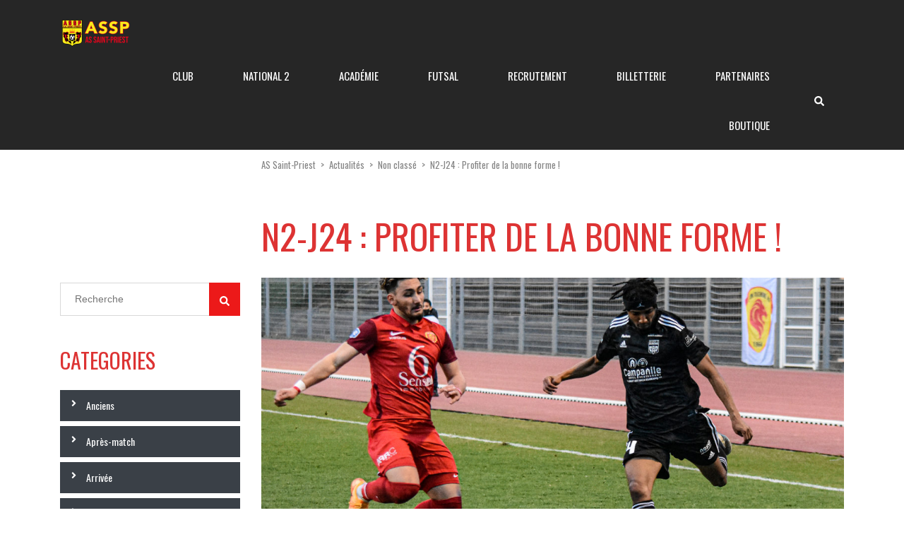

--- FILE ---
content_type: text/html; charset=UTF-8
request_url: https://assaintpriest.fr/2022/04/08/n2-j24-profiter-de-la-bonne-forme/
body_size: 21060
content:
<!DOCTYPE html>
<html lang="fr-FR" class="no-js">
<head>
    <meta name="format-detection" content="telephone=no">
    <meta charset="UTF-8">
    <meta name="viewport" content="width=device-width, initial-scale=1">
    <link rel="profile" href="http://gmpg.org/xfn/11">
    <link rel="pingback" href="https://assaintpriest.fr/xmlrpc.php">
    <title>N2-J24 : Profiter de la bonne forme ! &#8211; AS Saint-Priest</title>
<link rel='dns-prefetch' href='//maps.googleapis.com' />
<link rel='dns-prefetch' href='//fonts.googleapis.com' />
<link rel='dns-prefetch' href='//s.w.org' />
<link rel="alternate" type="application/rss+xml" title="AS Saint-Priest &raquo; Flux" href="https://assaintpriest.fr/feed/" />
<link rel="alternate" type="application/rss+xml" title="AS Saint-Priest &raquo; Flux des commentaires" href="https://assaintpriest.fr/comments/feed/" />
<link rel="alternate" type="application/rss+xml" title="AS Saint-Priest &raquo; N2-J24 : Profiter de la bonne forme ! Flux des commentaires" href="https://assaintpriest.fr/2022/04/08/n2-j24-profiter-de-la-bonne-forme/feed/" />
		<!-- This site uses the Google Analytics by ExactMetrics plugin v6.5.1 - Using Analytics tracking - https://www.exactmetrics.com/ -->
							<script src="//www.googletagmanager.com/gtag/js?id=UA-92303582-20"  type="text/javascript" data-cfasync="false"></script>
			<script type="text/javascript" data-cfasync="false">
				var em_version = '6.5.1';
				var em_track_user = true;
				var em_no_track_reason = '';
				
								var disableStr = 'ga-disable-UA-92303582-20';

				/* Function to detect opted out users */
				function __gtagTrackerIsOptedOut() {
					return document.cookie.indexOf( disableStr + '=true' ) > - 1;
				}

				/* Disable tracking if the opt-out cookie exists. */
				if ( __gtagTrackerIsOptedOut() ) {
					window[disableStr] = true;
				}

				/* Opt-out function */
				function __gtagTrackerOptout() {
					document.cookie = disableStr + '=true; expires=Thu, 31 Dec 2099 23:59:59 UTC; path=/';
					window[disableStr] = true;
				}

				if ( 'undefined' === typeof gaOptout ) {
					function gaOptout() {
						__gtagTrackerOptout();
					}
				}
								window.dataLayer = window.dataLayer || [];
				if ( em_track_user ) {
					function __gtagTracker() {
						dataLayer.push( arguments );
					}
					__gtagTracker( 'js', new Date() );
					__gtagTracker( 'set', {
						'developer_id.dNDMyYj' : true,
						                    });
					__gtagTracker( 'config', 'UA-92303582-20', {
						forceSSL:true,					} );
					window.gtag = __gtagTracker;										(
						function () {
							/* https://developers.google.com/analytics/devguides/collection/analyticsjs/ */
							/* ga and __gaTracker compatibility shim. */
							var noopfn = function () {
								return null;
							};
							var noopnullfn = function () {
								return null;
							};
							var Tracker = function () {
								return null;
							};
							var p = Tracker.prototype;
							p.get = noopfn;
							p.set = noopfn;
							p.send = noopfn;
							var __gaTracker = function () {
								var len = arguments.length;
								if ( len === 0 ) {
									return;
								}
								var f = arguments[len - 1];
								if ( typeof f !== 'object' || f === null || typeof f.hitCallback !== 'function' ) {
									if ( 'send' === arguments[0] ) {
										if ( 'event' === arguments[1] ) {
											__gtagTracker( 'event', arguments[3], {
												'event_category': arguments[2],
												'event_label': arguments[4],
												'value': 1
											} );
											return;
										}
										if ( 'undefined' !== typeof ( arguments[1].hitType ) ) {
											var hitDetails = {};
											var gagtag_map = {
												'eventCategory': 'event_category',
												'eventAction': 'event_action',
												'eventLabel': 'event_label',
												'eventValue': 'event_value',
												'nonInteraction': 'non_interaction',
												'timingCategory': 'event_category',
												'timingVar': 'name',
												'timingValue': 'value',
												'timingLabel': 'event_label',
											};
											var gaKey;
											for ( gaKey in gagtag_map ) {
												if ( 'undefined' !== typeof arguments[1][gaKey] ) {
													hitDetails[gagtag_map[gaKey]] = arguments[1][gaKey];
												}
											}
											var action = 'timing' === arguments[1].hitType ? 'timing_complete' : arguments[1].eventAction;
											__gtagTracker( 'event', action, hitDetails );
										}
									}
									return;
								}
								try {
									f.hitCallback();
								} catch ( ex ) {
								}
							};
							__gaTracker.create = function () {
								return new Tracker();
							};
							__gaTracker.getByName = noopnullfn;
							__gaTracker.getAll = function () {
								return [];
							};
							__gaTracker.remove = noopfn;
							__gaTracker.loaded = true;
							window['__gaTracker'] = __gaTracker;
						}
					)();
									} else {
										console.log( "" );
					( function () {
						function __gtagTracker() {
							return null;
						}
						window['__gtagTracker'] = __gtagTracker;
						window['gtag'] = __gtagTracker;
					} )();
									}
			</script>
				<!-- / Google Analytics by ExactMetrics -->
				<script type="text/javascript">
			window._wpemojiSettings = {"baseUrl":"https:\/\/s.w.org\/images\/core\/emoji\/13.0.1\/72x72\/","ext":".png","svgUrl":"https:\/\/s.w.org\/images\/core\/emoji\/13.0.1\/svg\/","svgExt":".svg","source":{"concatemoji":"https:\/\/assaintpriest.fr\/wp-includes\/js\/wp-emoji-release.min.js?ver=5.6.16"}};
			!function(e,a,t){var n,r,o,i=a.createElement("canvas"),p=i.getContext&&i.getContext("2d");function s(e,t){var a=String.fromCharCode;p.clearRect(0,0,i.width,i.height),p.fillText(a.apply(this,e),0,0);e=i.toDataURL();return p.clearRect(0,0,i.width,i.height),p.fillText(a.apply(this,t),0,0),e===i.toDataURL()}function c(e){var t=a.createElement("script");t.src=e,t.defer=t.type="text/javascript",a.getElementsByTagName("head")[0].appendChild(t)}for(o=Array("flag","emoji"),t.supports={everything:!0,everythingExceptFlag:!0},r=0;r<o.length;r++)t.supports[o[r]]=function(e){if(!p||!p.fillText)return!1;switch(p.textBaseline="top",p.font="600 32px Arial",e){case"flag":return s([127987,65039,8205,9895,65039],[127987,65039,8203,9895,65039])?!1:!s([55356,56826,55356,56819],[55356,56826,8203,55356,56819])&&!s([55356,57332,56128,56423,56128,56418,56128,56421,56128,56430,56128,56423,56128,56447],[55356,57332,8203,56128,56423,8203,56128,56418,8203,56128,56421,8203,56128,56430,8203,56128,56423,8203,56128,56447]);case"emoji":return!s([55357,56424,8205,55356,57212],[55357,56424,8203,55356,57212])}return!1}(o[r]),t.supports.everything=t.supports.everything&&t.supports[o[r]],"flag"!==o[r]&&(t.supports.everythingExceptFlag=t.supports.everythingExceptFlag&&t.supports[o[r]]);t.supports.everythingExceptFlag=t.supports.everythingExceptFlag&&!t.supports.flag,t.DOMReady=!1,t.readyCallback=function(){t.DOMReady=!0},t.supports.everything||(n=function(){t.readyCallback()},a.addEventListener?(a.addEventListener("DOMContentLoaded",n,!1),e.addEventListener("load",n,!1)):(e.attachEvent("onload",n),a.attachEvent("onreadystatechange",function(){"complete"===a.readyState&&t.readyCallback()})),(n=t.source||{}).concatemoji?c(n.concatemoji):n.wpemoji&&n.twemoji&&(c(n.twemoji),c(n.wpemoji)))}(window,document,window._wpemojiSettings);
		</script>
		<style type="text/css">
img.wp-smiley,
img.emoji {
	display: inline !important;
	border: none !important;
	box-shadow: none !important;
	height: 1em !important;
	width: 1em !important;
	margin: 0 .07em !important;
	vertical-align: -0.1em !important;
	background: none !important;
	padding: 0 !important;
}
</style>
	<link rel='stylesheet' id='sb_instagram_styles-css'  href='https://assaintpriest.fr/wp-content/plugins/instagram-feed/css/sbi-styles.min.css?ver=2.7' type='text/css' media='all' />
<link rel='stylesheet' id='boostrap-css'  href='https://assaintpriest.fr/wp-content/themes/splash/assets/css/bootstrap.min.css?ver=1.0' type='text/css' media='all' />
<link rel='stylesheet' id='select2-css'  href='https://assaintpriest.fr/wp-content/themes/splash/assets/css/select2.min.css?ver=1.0' type='text/css' media='all' />
<link rel='stylesheet' id='owl-carousel-css'  href='https://assaintpriest.fr/wp-content/themes/splash/assets/css/owl.carousel.css?ver=1.0' type='text/css' media='all' />
<link rel='stylesheet' id='stm-font-awesome-5-css'  href='https://assaintpriest.fr/wp-content/themes/splash/assets/css/fontawesome.min.css?ver=1.0' type='text/css' media='all' />
<link rel='stylesheet' id='fancybox-css'  href='https://assaintpriest.fr/wp-content/themes/splash/assets/css/jquery.fancybox.css?ver=1.0' type='text/css' media='all' />
<link rel='stylesheet' id='lightbox-css'  href='https://assaintpriest.fr/wp-content/themes/splash/assets/css/lightbox.css?ver=1.0' type='text/css' media='all' />
<link rel='stylesheet' id='stm-theme-animate-css'  href='https://assaintpriest.fr/wp-content/themes/splash/assets/css/animate.css?ver=1.0' type='text/css' media='all' />
<link rel='stylesheet' id='stm-theme-icons-css'  href='https://assaintpriest.fr/wp-content/themes/splash/assets/css/splash-icons.css?ver=1.0' type='text/css' media='all' />
<link rel='stylesheet' id='perfect-scrollbar-css'  href='https://assaintpriest.fr/wp-content/themes/splash/assets/css/perfect-scrollbar.css?ver=1.0' type='text/css' media='all' />
<link rel='stylesheet' id='stm-theme-style-prepackaged-css'  href='https://assaintpriest.fr/wp-content/themes/splash/assets/css/skins/skin-custom-sccr-red.css?ver=1.0' type='text/css' media='all' />
<link rel='stylesheet' id='stm-theme-default-styles-css'  href='https://assaintpriest.fr/wp-content/themes/splash/style.css?ver=1.0' type='text/css' media='all' />
<style id='stm-theme-default-styles-inline-css' type='text/css'>
.splashSoccer .stm-title-box-unit { padding-top: 0px; padding-bottom: 0px; } .splashSoccer .rev_slider .rev_post_title { color: #fff; background-color: #ec1919; text-shadow: none; font-weight: 500; font-size: 60px; line-height: 60px; text-transform: uppercase; padding: 10px; text-decoration: none; border: none; } .fixture_detail .command_info .score { width: 120px; height: 76px; background: #ec1919; text-align: right; padding: 0 20px 0 0; font-size: 60px; color: #fff; line-height: 70px; font-weight: bold; color: yellow !important; } .footer-widgets-wrapper { padding: 13px 0 5px; background-color: #f6a41d; color: black; border-top: solid 3px red } .stm-tweets-wrapp .stm-latest-tweets .latest-tweets ul li .tweet-text { display: block; overflow: hidden; font-weight: 400; font-size: 18px; color: black; line-height: 30px; margin-bottom: 10px; } .stm-tweets-wrapp .stm-latest-tweets .latest-tweets ul li .tweet-text a{ color: red; } .vc_next_match .title h4 { color: white!important; margin: 0; text-transform: uppercase; font-weight: 400; line-height: 1.1; } .splashSoccer .stm-single-sp_player .sp-template.sp-template-player-details.sp-template-details .sp-list-wrapper .sp-player-details .single-info .st-value { font-family: 'Oswald'; font-weight: 400; font-size: 16px; color: rgb(21, 21, 21); max-width: 64%; vertical-align: top; text-transform: uppercase; } .img_calendrier { width: 100%; height: auto; } #DataTables_Table_0 > tbody > tr.sp-row-no-0.odd > td.data-rank{ color: green; } #DataTables_Table_0 > tbody > tr:nth-child(5) > td.data-rank{ color: #fff; } #DataTables_Table_0 > tbody > tr:nth-child(4) > td.data-rank{ color: #fff; } #DataTables_Table_0 > tbody > tr:nth-child(3) > td.data-rank{ color: #fff; } #DataTables_Table_0 > tbody > tr:nth-child(2) > td.data-rank{ color: #fff; } #DataTables_Table_0 > tbody > tr:nth-child(1) > td.data-rank{ color: #fff; } .fixture_detail{ background: #282f36!important; } .splashSoccer .sp-stm-template-event-blocks .stm-single-block-event-list .vc_latest_result .fixture_detail .command_left .goals h2 a { font-weight: 400; font-size: 20px; color: #fff; } .splashSoccer .sp-stm-template-event-blocks .stm-single-block-event-list .vc_latest_result .fixture_detail .command_right .goals h2 a { font-weight: 400; font-size: 20px; color: #fff; } .splashSoccer aside.widget.widget_categories ul li a span:before { content: '\f105'; display: block; font-family: 'Font Awesome 5 Free'; color: #fff; position: absolute; top: -4px; left: -21px; text-rendering: auto; font-weight: 900; -webkit-font-smoothing: antialiased; -moz-osx-font-smoothing: grayscale; z-index: 10; } .stm-header .stm-main-menu .stm-main-menu-unit .header-menu ul.sub-menu li.menu-item-has-children > a:after { position: absolute; content: '\f105'; display: block; font-weight: 900; font-family: 'Font Awesome 5 Free'; font-size: inherit; text-rendering: auto; -webkit-font-smoothing: antialiased; -moz-osx-font-smoothing: grayscale; -webkit-transform: translate(0, 0); transform: translate(0, 0); content: "\f105"; right: 18px; top: 14px; font-size: 19px; z-index: 25; } .stm-list-single-player-info { display: none !important; }
</style>
<link rel='stylesheet' id='wp-block-library-css'  href='https://assaintpriest.fr/wp-includes/css/dist/block-library/style.min.css?ver=5.6.16' type='text/css' media='all' />
<link rel='stylesheet' id='contact-form-7-css'  href='https://assaintpriest.fr/wp-content/plugins/contact-form-7/includes/css/styles.css?ver=5.3.2' type='text/css' media='all' />
<link rel='stylesheet' id='rs-plugin-settings-css'  href='https://assaintpriest.fr/wp-content/plugins/revslider/public/assets/css/rs6.css?ver=6.3.5' type='text/css' media='all' />
<style id='rs-plugin-settings-inline-css' type='text/css'>
#rs-demo-id {}
</style>
<link rel='stylesheet' id='dashicons-css'  href='https://assaintpriest.fr/wp-includes/css/dashicons.min.css?ver=5.6.16' type='text/css' media='all' />
<link rel='stylesheet' id='sportspress-general-css'  href='//assaintpriest.fr/wp-content/plugins/sportspress/assets/css/sportspress.css?ver=2.7.6' type='text/css' media='all' />
<link rel='stylesheet' id='sportspress-icons-css'  href='//assaintpriest.fr/wp-content/plugins/sportspress/assets/css/icons.css?ver=2.7' type='text/css' media='all' />
<link rel='stylesheet' id='exactmetrics-popular-posts-style-css'  href='https://assaintpriest.fr/wp-content/plugins/google-analytics-dashboard-for-wp/assets/css/frontend.min.css?ver=6.5.1' type='text/css' media='all' />
<link rel='stylesheet' id='stm_megamenu-css'  href='https://assaintpriest.fr/wp-content/themes/splash/includes/megamenu/assets/css/megamenu.css?ver=5.6.16' type='text/css' media='all' />
<link rel='stylesheet' id='addtoany-css'  href='https://assaintpriest.fr/wp-content/plugins/add-to-any/addtoany.min.css?ver=1.15' type='text/css' media='all' />
<link rel='stylesheet' id='stm-google-fonts-css'  href='//fonts.googleapis.com/css?family=Oswald%3Aregular%2C700%2C300&#038;ver=1.0' type='text/css' media='all' />
<style type="text/css"></style><script type='text/javascript' src='https://assaintpriest.fr/wp-includes/js/jquery/jquery.min.js?ver=3.5.1' id='jquery-core-js'></script>
<script type='text/javascript' src='https://assaintpriest.fr/wp-includes/js/jquery/jquery-migrate.min.js?ver=3.3.2' id='jquery-migrate-js'></script>
<script type='text/javascript' id='exactmetrics-frontend-script-js-extra'>
/* <![CDATA[ */
var exactmetrics_frontend = {"js_events_tracking":"true","download_extensions":"zip,mp3,mpeg,pdf,docx,pptx,xlsx,rar","inbound_paths":"[{\"path\":\"\\\/go\\\/\",\"label\":\"affiliate\"},{\"path\":\"\\\/recommend\\\/\",\"label\":\"affiliate\"}]","home_url":"https:\/\/assaintpriest.fr","hash_tracking":"false","ua":"UA-92303582-20"};
/* ]]> */
</script>
<script type='text/javascript' src='https://assaintpriest.fr/wp-content/plugins/google-analytics-dashboard-for-wp/assets/js/frontend-gtag.min.js?ver=6.5.1' id='exactmetrics-frontend-script-js'></script>
<script type='text/javascript' src='https://assaintpriest.fr/wp-content/plugins/add-to-any/addtoany.min.js?ver=1.1' id='addtoany-js'></script>
<script type='text/javascript' src='https://assaintpriest.fr/wp-content/plugins/revslider/public/assets/js/rbtools.min.js?ver=6.3.5' id='tp-tools-js'></script>
<script type='text/javascript' src='https://assaintpriest.fr/wp-content/plugins/revslider/public/assets/js/rs6.min.js?ver=6.3.5' id='revmin-js'></script>
<script type='text/javascript' src='https://assaintpriest.fr/wp-content/themes/splash/includes/megamenu/assets/js/megamenu.js?ver=5.6.16' id='stm_megamenu-js'></script>
<link rel="https://api.w.org/" href="https://assaintpriest.fr/wp-json/" /><link rel="alternate" type="application/json" href="https://assaintpriest.fr/wp-json/wp/v2/posts/16171" /><link rel="EditURI" type="application/rsd+xml" title="RSD" href="https://assaintpriest.fr/xmlrpc.php?rsd" />
<link rel="wlwmanifest" type="application/wlwmanifest+xml" href="https://assaintpriest.fr/wp-includes/wlwmanifest.xml" /> 
<meta name="generator" content="WordPress 5.6.16" />
<meta name="generator" content="SportsPress 2.7.6" />
<link rel="canonical" href="https://assaintpriest.fr/2022/04/08/n2-j24-profiter-de-la-bonne-forme/" />
<link rel='shortlink' href='https://assaintpriest.fr/?p=16171' />
<link rel="alternate" type="application/json+oembed" href="https://assaintpriest.fr/wp-json/oembed/1.0/embed?url=https%3A%2F%2Fassaintpriest.fr%2F2022%2F04%2F08%2Fn2-j24-profiter-de-la-bonne-forme%2F" />
<link rel="alternate" type="text/xml+oembed" href="https://assaintpriest.fr/wp-json/oembed/1.0/embed?url=https%3A%2F%2Fassaintpriest.fr%2F2022%2F04%2F08%2Fn2-j24-profiter-de-la-bonne-forme%2F&#038;format=xml" />

<script data-cfasync="false">
window.a2a_config=window.a2a_config||{};a2a_config.callbacks=[];a2a_config.overlays=[];a2a_config.templates={};a2a_localize = {
	Share: "Partager",
	Save: "Enregistrer",
	Subscribe: "S'abonner",
	Email: "E-mail",
	Bookmark: "Signet",
	ShowAll: "Montrer tout",
	ShowLess: "Montrer moins",
	FindServices: "Trouver des service(s)",
	FindAnyServiceToAddTo: "Trouver instantan&eacute;ment des services &agrave; ajouter &agrave;",
	PoweredBy: "Propuls&eacute; par",
	ShareViaEmail: "Partager par e-mail",
	SubscribeViaEmail: "S’abonner par e-mail",
	BookmarkInYourBrowser: "Ajouter un signet dans votre navigateur",
	BookmarkInstructions: "Appuyez sur Ctrl+D ou \u2318+D pour mettre cette page en signet",
	AddToYourFavorites: "Ajouter &agrave; vos favoris",
	SendFromWebOrProgram: "Envoyer depuis n’importe quelle adresse e-mail ou logiciel e-mail",
	EmailProgram: "Programme d’e-mail",
	More: "Plus&#8230;",
	ThanksForSharing: "Merci de partager !",
	ThanksForFollowing: "Merci de nous suivre !"
};

(function(d,s,a,b){a=d.createElement(s);b=d.getElementsByTagName(s)[0];a.async=1;a.src="https://static.addtoany.com/menu/page.js";b.parentNode.insertBefore(a,b);})(document,"script");
</script>
    <script type="text/javascript">
        var splash_mm_get_menu_data = 'a3a86dce9a';
        var splash_load_media = '44db277da6';
        var stm_like_nonce = '9f14e96485';
        var stm_league_table_by_id = '4c18176dd4';
        var stm_events_league_table_by_id = '8a8b14beb0';
        var stm_posts_most_styles = '9037b18333';
        var stm_demo_import_content = '49a7fac3ac';

        var ajaxurl = 'https://assaintpriest.fr/wp-admin/admin-ajax.php';
        var stm_cf7_preloader = 'https://assaintpriest.fr/wp-content/themes/splash/assets/images/map-pin.png';
    </script>
<meta name="generator" content="Powered by WPBakery Page Builder - drag and drop page builder for WordPress."/>
<meta name="generator" content="Powered by Slider Revolution 6.3.5 - responsive, Mobile-Friendly Slider Plugin for WordPress with comfortable drag and drop interface." />
<link rel="icon" href="https://assaintpriest.fr/wp-content/uploads/2019/04/cropped-LOGO-NEW-ASSP-32x32.png" sizes="32x32" />
<link rel="icon" href="https://assaintpriest.fr/wp-content/uploads/2019/04/cropped-LOGO-NEW-ASSP-192x192.png" sizes="192x192" />
<link rel="apple-touch-icon" href="https://assaintpriest.fr/wp-content/uploads/2019/04/cropped-LOGO-NEW-ASSP-180x180.png" />
<meta name="msapplication-TileImage" content="https://assaintpriest.fr/wp-content/uploads/2019/04/cropped-LOGO-NEW-ASSP-270x270.png" />
<script type="text/javascript">function setREVStartSize(e){
			//window.requestAnimationFrame(function() {				 
				window.RSIW = window.RSIW===undefined ? window.innerWidth : window.RSIW;	
				window.RSIH = window.RSIH===undefined ? window.innerHeight : window.RSIH;	
				try {								
					var pw = document.getElementById(e.c).parentNode.offsetWidth,
						newh;
					pw = pw===0 || isNaN(pw) ? window.RSIW : pw;
					e.tabw = e.tabw===undefined ? 0 : parseInt(e.tabw);
					e.thumbw = e.thumbw===undefined ? 0 : parseInt(e.thumbw);
					e.tabh = e.tabh===undefined ? 0 : parseInt(e.tabh);
					e.thumbh = e.thumbh===undefined ? 0 : parseInt(e.thumbh);
					e.tabhide = e.tabhide===undefined ? 0 : parseInt(e.tabhide);
					e.thumbhide = e.thumbhide===undefined ? 0 : parseInt(e.thumbhide);
					e.mh = e.mh===undefined || e.mh=="" || e.mh==="auto" ? 0 : parseInt(e.mh,0);		
					if(e.layout==="fullscreen" || e.l==="fullscreen") 						
						newh = Math.max(e.mh,window.RSIH);					
					else{					
						e.gw = Array.isArray(e.gw) ? e.gw : [e.gw];
						for (var i in e.rl) if (e.gw[i]===undefined || e.gw[i]===0) e.gw[i] = e.gw[i-1];					
						e.gh = e.el===undefined || e.el==="" || (Array.isArray(e.el) && e.el.length==0)? e.gh : e.el;
						e.gh = Array.isArray(e.gh) ? e.gh : [e.gh];
						for (var i in e.rl) if (e.gh[i]===undefined || e.gh[i]===0) e.gh[i] = e.gh[i-1];
											
						var nl = new Array(e.rl.length),
							ix = 0,						
							sl;					
						e.tabw = e.tabhide>=pw ? 0 : e.tabw;
						e.thumbw = e.thumbhide>=pw ? 0 : e.thumbw;
						e.tabh = e.tabhide>=pw ? 0 : e.tabh;
						e.thumbh = e.thumbhide>=pw ? 0 : e.thumbh;					
						for (var i in e.rl) nl[i] = e.rl[i]<window.RSIW ? 0 : e.rl[i];
						sl = nl[0];									
						for (var i in nl) if (sl>nl[i] && nl[i]>0) { sl = nl[i]; ix=i;}															
						var m = pw>(e.gw[ix]+e.tabw+e.thumbw) ? 1 : (pw-(e.tabw+e.thumbw)) / (e.gw[ix]);					
						newh =  (e.gh[ix] * m) + (e.tabh + e.thumbh);
					}				
					if(window.rs_init_css===undefined) window.rs_init_css = document.head.appendChild(document.createElement("style"));					
					document.getElementById(e.c).height = newh+"px";
					window.rs_init_css.innerHTML += "#"+e.c+"_wrapper { height: "+newh+"px }";				
				} catch(e){
					console.log("Failure at Presize of Slider:" + e)
				}					   
			//});
		  };</script>
<style type="text/css" title="dynamic-css" class="options-output">.stm-header .logo-main .blogname h1{color: #0a0a0a !important;}#wrapper{background-color: #ffffff !important;}body, .normal-font, .normal_font, .woocommerce-breadcrumb, .navxtBreads, #stm-top-bar .stm-top-profile-holder .stm-profile-wrapp a, .countdown small, 
	div.wpcf7-validation-errors,  .stm-countdown-wrapper span small, .stm-header-search input[type='text'], .stm_post_comments .comments-area .comment-respond h3 small a, 
		.stm-block-quote-wrapper.style_1 .stm-block-quote, .stm-cart-totals .shop_table tbody tr th, .stm-cart-totals .shop_table tbody tr td,
		.woocommerce .woocommerce-checkout-review-order .shop_table tbody tr td, 
		.woocommerce .woocommerce-checkout-review-order .shop_table tbody tr td .amount, 
		.woocommerce .woocommerce-checkout-review-order .shop_table tfoot tr th,
		.woocommerce .woocommerce-checkout-review-order .shop_table tfoot tr td, 
		.order_details tbody tr td.product-name, .order_details tfoot tr th, .order_details tfoot tr td,
		.customer_details tbody tr th, .customer_details tbody tr td,
		input[type='text'], input[type='tel'], input[type='password'], input[type='email'], input[type='number'], .select2-selection__rendered, textarea
		, .splashSoccer, .stm-single-sp_table-league .sp-template-league-table table thead th,
		.stm-sportspress-sidebar-right table tr th, .stm-sportspress-sidebar-left table tr th
		.stm-sportspress-sidebar-right table tr td, .stm-sportspress-sidebar-left table tr td,
		.woocommerce-MyAccount-orders thead tr th, .woocommerce-MyAccount-orders thead tr td,
		input[type='text'], input[type='tel'], input[type='password'], input[type='email'], input[type='number'], 
		.select2-selection__rendered, textarea
		{font-family:Oswald;}body, .normal_font, .stm-single-post-loop-content{color: #000000 !important;}h1, .h1, h2, .h2, h3, .h3, h4, .h4, h5, .h5, h6, .h6, .heading-font, .heading-font-only, .button, 
	.widget_recent_entries, table, .stm-widget-menu ul.menu li a, 
	input[type='submit'], .rev_post_title, .countdown span, .woocommerce .price, .woocommerce-MyAccount-navigation ul li a, .vc_tta.vc_general .vc_tta-tab > a, aside.widget.widget_top_rated_products .product_list_widget li .product-title,
		aside.widget.widget_top_rated_products .product_list_widget li .woocommerce-Price-amount, .comment-form label, .stm-cart-totals .shop_table tbody tr td .amount, .splashSoccer ul.page-numbers li span, .splashSoccer ul.page-numbers li a, 
		.stm-single-sp_table-league .sp-template-league-table table tbody tr td,
		.stm-sportspress-sidebar-right table tr td.data-name, .stm-sportspress-sidebar-left table tr td.data-name,
		.stm-single-sp_player .sp-template.sp-template-player-details.sp-template-details .sp-list-wrapper .sp-player-details .single-info .st-label.normal_font,
		.stm-single-sp_player .sp-template.sp-template-player-details.sp-template-details .sp-list-wrapper .sp-player-details .single-info .st-value,
		.menu-widget-menu-container li
		{font-family:Oswald;}h1, .h1, h2, .h2, h3, .h3, h4, .h4, h5, .h5, h6, .h6, .heading-font, .widget_recent_entries,.menu-widget-menu-container li, table{color: #dd3333 !important;}#stm-top-bar{background-color: #0a0a0a !important;}#stm-top-bar{color: #ffffff !important;}#stm-footer-bottom{background-color: #dd3333 !important;}#stm-footer-bottom, #stm-footer-bottom a{color: #ffffff !important;}#stm-footer-socials-top{background-color: #dd3333 !important;}#stm-footer-socials-top, #stm-footer-socials-top .footer-bottom-socials li a i:before{color: #dd3333 !important;}</style>
<noscript><style> .wpb_animate_when_almost_visible { opacity: 1; }</style></noscript><!--  fontawsome  -->
    <link rel="stylesheet" href="https://use.fontawesome.com/releases/v5.15.2/css/all.css">

    <link rel="stylesheet" href="https://use.fontawesome.com/releases/v5.15.2/css/v4-shims.css">
    <script defer src="https://use.fontawesome.com/releases/v5.15.2/js/all.js"></script>

    <script defer src="https://use.fontawesome.com/releases/v5.15.2/js/v4-shims.js"></script>

</head>


<body class="post-template-default single single-post postid-16171 single-format-standard splashSoccer header_3 stm-shop-sidebar wpb-js-composer js-comp-ver-6.5.0 vc_responsive" >
<div id="wrapper" >
        
<div class="stm-header stm-non-transparent-header stm-header-static stm-header-third">
	<div class="stm-header-inner">
				<div class="container stm-header-container">
			<!--Logo-->
			<div class="logo-main" style="margin-top: 22px;">
									<a class="bloglogo" href="https://assaintpriest.fr/">
						<img
							src="https://assaintpriest.fr/wp-content/uploads/2020/04/logo_as_saint_priest.png"
							style="width: 100px;"
							title="Home"
							alt="Logo"
						/>
					</a>
							</div>
			<div class="stm-main-menu">
				<div class="stm-main-menu-unit stm-search-enabled" style="margin-top: 0px;">
					<ul class="header-menu stm-list-duty heading-font clearfix">
						<li id="menu-item-1691" class="menu-item menu-item-type-custom menu-item-object-custom menu-item-has-children menu-item-1691"><a href="#"><span>CLUB</span></a>
<ul class="sub-menu">
	<li id="menu-item-2031" class="menu-item menu-item-type-post_type menu-item-object-page current_page_parent menu-item-2031 stm_col_width_default stm_mega_cols_inside_default"><a href="https://assaintpriest.fr/actualites/"><span>Actus</span></a></li>
	<li id="menu-item-832" class="menu-item menu-item-type-post_type menu-item-object-page menu-item-832 stm_col_width_default stm_mega_cols_inside_default"><a href="https://assaintpriest.fr/histoire/"><span>Histoire</span></a></li>
	<li id="menu-item-18523" class="menu-item menu-item-type-post_type menu-item-object-page menu-item-18523"><a href="https://assaintpriest.fr/pole-sportif/"><span>PÔLE SPORTIF</span></a></li>
	<li id="menu-item-10140" class="menu-item menu-item-type-post_type menu-item-object-page menu-item-10140"><a href="https://assaintpriest.fr/organigramme-administratif/"><span>PÔLE ADMINISTRATIF</span></a></li>
	<li id="menu-item-27725" class="menu-item menu-item-type-post_type menu-item-object-page menu-item-27725"><a href="https://assaintpriest.fr/stade-acces/"><span>STADE &#038; ACCÈS</span></a></li>
	<li id="menu-item-5080" class="menu-item menu-item-type-post_type menu-item-object-page menu-item-5080"><a href="https://assaintpriest.fr/anciens-assp/"><span>ANCIENS JOUEURS</span></a></li>
</ul>
</li>
<li id="menu-item-2006" class="menu-item menu-item-type-custom menu-item-object-custom menu-item-has-children menu-item-2006"><a href="#"><span>NATIONAL 2</span></a>
<ul class="sub-menu">
	<li id="menu-item-10031" class="menu-item menu-item-type-post_type menu-item-object-page menu-item-10031"><a href="https://assaintpriest.fr/effectif-22-23-2/"><span>EFFECTIF</span></a></li>
	<li id="menu-item-9331" class="menu-item menu-item-type-post_type menu-item-object-page menu-item-9331"><a href="https://assaintpriest.fr/staff-21-22/"><span>STAFF</span></a></li>
	<li id="menu-item-5547" class="menu-item menu-item-type-post_type menu-item-object-page menu-item-5547"><a href="https://assaintpriest.fr/classement/"><span>Classement</span></a></li>
</ul>
</li>
<li id="menu-item-1693" class="menu-item menu-item-type-custom menu-item-object-custom menu-item-has-children menu-item-1693"><a><span>ACADÉMIE</span></a>
<ul class="sub-menu">
	<li id="menu-item-1141" class="menu-item menu-item-type-post_type menu-item-object-page menu-item-has-children menu-item-1141 stm_col_width_default stm_mega_cols_inside_default"><a href="https://assaintpriest.fr/pole-masculin/"><span>Pôle masculin</span></a>
	<ul class="sub-menu">
		<li id="menu-item-29013" class="menu-item menu-item-type-post_type menu-item-object-page menu-item-29013"><a href="https://assaintpriest.fr/u19-national/"><span>U19 NATIONAL</span></a></li>
		<li id="menu-item-12738" class="menu-item menu-item-type-post_type menu-item-object-page menu-item-12738"><a href="https://assaintpriest.fr/seniors-r3/"><span>SÉNIORS R2</span></a></li>
		<li id="menu-item-12747" class="menu-item menu-item-type-post_type menu-item-object-page menu-item-12747"><a href="https://assaintpriest.fr/u18-r1/"><span>U18 R1</span></a></li>
		<li id="menu-item-17800" class="menu-item menu-item-type-post_type menu-item-object-page menu-item-17800"><a href="https://assaintpriest.fr/u17-national/"><span>U17 NATIONAL</span></a></li>
		<li id="menu-item-12756" class="menu-item menu-item-type-post_type menu-item-object-page menu-item-12756"><a href="https://assaintpriest.fr/u16-r1/"><span>U16 R1</span></a></li>
		<li id="menu-item-17806" class="menu-item menu-item-type-post_type menu-item-object-page menu-item-17806"><a href="https://assaintpriest.fr/u16-r2/"><span>U16 R2</span></a></li>
		<li id="menu-item-12762" class="menu-item menu-item-type-post_type menu-item-object-page menu-item-12762"><a href="https://assaintpriest.fr/u15-r1-niveau-a/"><span>U15 R1 &#8211; NIVEAU A</span></a></li>
		<li id="menu-item-12772" class="menu-item menu-item-type-post_type menu-item-object-page menu-item-12772"><a href="https://assaintpriest.fr/u14-r1-niveau-a/"><span>U14 R1 &#8211; NIVEAU A</span></a></li>
		<li id="menu-item-12443" class="menu-item menu-item-type-post_type menu-item-object-page menu-item-12443"><a href="https://assaintpriest.fr/ecole-de-foot/"><span>École de Foot (U8 à U13)</span></a></li>
	</ul>
</li>
	<li id="menu-item-1140" class="menu-item menu-item-type-post_type menu-item-object-page menu-item-has-children menu-item-1140 stm_col_width_default stm_mega_cols_inside_default"><a href="https://assaintpriest.fr/pole-feminin/"><span>Pôle féminin</span></a>
	<ul class="sub-menu">
		<li id="menu-item-25114" class="menu-item menu-item-type-post_type menu-item-object-page menu-item-25114"><a href="https://assaintpriest.fr/regional-1-feminine/"><span>RÉGIONAL FILLES</span></a></li>
		<li id="menu-item-12702" class="menu-item menu-item-type-post_type menu-item-object-page menu-item-12702"><a href="https://assaintpriest.fr/u18-r1-feminine/"><span>U18 R1 FÉMININE</span></a></li>
		<li id="menu-item-25141" class="menu-item menu-item-type-post_type menu-item-object-page menu-item-25141"><a href="https://assaintpriest.fr/u18-d1-feminine/"><span>U18 R2 FÉMININE</span></a></li>
		<li id="menu-item-12452" class="menu-item menu-item-type-post_type menu-item-object-page menu-item-12452"><a href="https://assaintpriest.fr/u15-feminine/"><span>U15 D1 FÉMININE</span></a></li>
		<li id="menu-item-12448" class="menu-item menu-item-type-post_type menu-item-object-page menu-item-12448"><a href="https://assaintpriest.fr/ecole-de-foot-feminine/"><span>ÉCOLE DE FOOT FILLES</span></a></li>
	</ul>
</li>
	<li id="menu-item-23336" class="menu-item menu-item-type-post_type menu-item-object-page menu-item-23336"><a href="https://assaintpriest.fr/section-sportive-assp/"><span>PÔLE FORMATION (Sport Étude)</span></a></li>
	<li id="menu-item-11589" class="menu-item menu-item-type-post_type menu-item-object-page menu-item-11589"><a href="https://assaintpriest.fr/programme-du-week-end/"><span>PROG. DU WEEK-END</span></a></li>
</ul>
</li>
<li id="menu-item-12438" class="menu-item menu-item-type-post_type menu-item-object-page menu-item-has-children menu-item-12438"><a href="https://assaintpriest.fr/pole-futsal/"><span>FUTSAL</span></a>
<ul class="sub-menu">
	<li id="menu-item-10184" class="menu-item menu-item-type-post_type menu-item-object-page menu-item-10184"><a href="https://assaintpriest.fr/r1-futsal/"><span>D2 FUTSAL</span></a></li>
	<li id="menu-item-12436" class="menu-item menu-item-type-post_type menu-item-object-page menu-item-12436"><a href="https://assaintpriest.fr/d1-futsal/"><span>DÉPARTEMENTAL 1 FUTSAL</span></a></li>
</ul>
</li>
<li id="menu-item-15000" class="menu-item menu-item-type-post_type menu-item-object-page menu-item-15000"><a href="https://assaintpriest.fr/recrutement-24-25/"><span>Recrutement</span></a></li>
<li id="menu-item-26902" class="menu-item menu-item-type-custom menu-item-object-custom menu-item-26902"><a href="https://assaintpriest.yourseat.fr"><span>BILLETTERIE</span></a></li>
<li id="menu-item-1692" class="menu-item menu-item-type-custom menu-item-object-custom menu-item-has-children menu-item-1692"><a href="#"><span>PARTENAIRES</span></a>
<ul class="sub-menu">
	<li id="menu-item-1158" class="menu-item menu-item-type-post_type menu-item-object-page menu-item-1158 stm_col_width_default stm_mega_cols_inside_default"><a href="https://assaintpriest.fr/devenir-partenaire/"><span>Devenir partenaire</span></a></li>
	<li id="menu-item-1159" class="menu-item menu-item-type-post_type menu-item-object-page menu-item-1159 stm_col_width_default stm_mega_cols_inside_default"><a href="https://assaintpriest.fr/nos-partenaires/"><span>Nos partenaires</span></a></li>
</ul>
</li>
<li id="menu-item-8926" class="menu-item menu-item-type-custom menu-item-object-custom menu-item-8926"><a href="https://boutique.assaintpriest.fr"><span>BOUTIQUE</span></a></li>
					</ul>
					<div class="stm-header-search heading-font">
	<form method="get" action="https://assaintpriest.fr/"><div class="search-wrapper"><input placeholder="Recherche" type="text" class="search-input" value="" name="s" /></div><button type="submit" class="search-submit" ><i class="fa fa-search"></i></button></form></div>				</div>
			</div>
		</div>
	</div>

	<!--MOBILE HEADER-->
	<div class="stm-header-mobile clearfix">
		<div class="logo-main" style="margin-top: 22px;">
							<a class="bloglogo" href="https://assaintpriest.fr/">
					<img
						src="https://assaintpriest.fr/wp-content/uploads/2020/04/logo_as_saint_priest.png"
						style="width: 100px;"
						title="Home"
						alt="Logo"
					/>
				</a>
					</div>
		<div class="stm-mobile-right">
			<div class="clearfix">
				<div class="stm-menu-toggle">
					<span></span>
					<span></span>
					<span></span>
				</div>
				
			</div>
		</div>

		<div class="stm-mobile-menu-unit">
			<div class="inner">
				<div class="stm-top clearfix">
					<div class="stm-switcher pull-left">
						
					</div>
					<div class="stm-top-right">
						<div class="clearfix">
							<div class="stm-top-search">
								<div class="stm-header-search heading-font">
	<form method="get" action="https://assaintpriest.fr/"><div class="search-wrapper"><input placeholder="Recherche" type="text" class="search-input" value="" name="s" /></div><button type="submit" class="search-submit" ><i class="fa fa-search"></i></button></form></div>							</div>
							<div class="stm-top-socials">
									<ul class="top-bar-socials stm-list-duty">
					<li>
				<a href="https://www.facebook.com/assp69800/" target="_blank" style="color:#ffffff !important;">
					<i class="fa fa-facebook"></i>
				</a>
			</li>
					<li>
				<a href="https://twitter.com/assaintpriest" target="_blank" style="color:#ffffff !important;">
					<i class="fa fa-twitter"></i>
				</a>
			</li>
					<li>
				<a href="https://www.instagram.com/assaintpriest/?hl=fr" target="_blank" style="color:#ffffff !important;">
					<i class="fa fa-instagram"></i>
				</a>
			</li>
			</ul>

							</div>
						</div>
					</div>
				</div>
				<ul class="stm-mobile-menu-list heading-font">
					<li class="menu-item menu-item-type-custom menu-item-object-custom menu-item-has-children menu-item-1691"><a href="#"><span>CLUB</span></a>
<ul class="sub-menu">
	<li class="menu-item menu-item-type-post_type menu-item-object-page current_page_parent menu-item-2031 stm_col_width_default stm_mega_cols_inside_default"><a href="https://assaintpriest.fr/actualites/"><span>Actus</span></a></li>
	<li class="menu-item menu-item-type-post_type menu-item-object-page menu-item-832 stm_col_width_default stm_mega_cols_inside_default"><a href="https://assaintpriest.fr/histoire/"><span>Histoire</span></a></li>
	<li class="menu-item menu-item-type-post_type menu-item-object-page menu-item-18523"><a href="https://assaintpriest.fr/pole-sportif/"><span>PÔLE SPORTIF</span></a></li>
	<li class="menu-item menu-item-type-post_type menu-item-object-page menu-item-10140"><a href="https://assaintpriest.fr/organigramme-administratif/"><span>PÔLE ADMINISTRATIF</span></a></li>
	<li class="menu-item menu-item-type-post_type menu-item-object-page menu-item-27725"><a href="https://assaintpriest.fr/stade-acces/"><span>STADE &#038; ACCÈS</span></a></li>
	<li class="menu-item menu-item-type-post_type menu-item-object-page menu-item-5080"><a href="https://assaintpriest.fr/anciens-assp/"><span>ANCIENS JOUEURS</span></a></li>
</ul>
</li>
<li class="menu-item menu-item-type-custom menu-item-object-custom menu-item-has-children menu-item-2006"><a href="#"><span>NATIONAL 2</span></a>
<ul class="sub-menu">
	<li class="menu-item menu-item-type-post_type menu-item-object-page menu-item-10031"><a href="https://assaintpriest.fr/effectif-22-23-2/"><span>EFFECTIF</span></a></li>
	<li class="menu-item menu-item-type-post_type menu-item-object-page menu-item-9331"><a href="https://assaintpriest.fr/staff-21-22/"><span>STAFF</span></a></li>
	<li class="menu-item menu-item-type-post_type menu-item-object-page menu-item-5547"><a href="https://assaintpriest.fr/classement/"><span>Classement</span></a></li>
</ul>
</li>
<li class="menu-item menu-item-type-custom menu-item-object-custom menu-item-has-children menu-item-1693"><a><span>ACADÉMIE</span></a>
<ul class="sub-menu">
	<li class="menu-item menu-item-type-post_type menu-item-object-page menu-item-has-children menu-item-1141 stm_col_width_default stm_mega_cols_inside_default"><a href="https://assaintpriest.fr/pole-masculin/"><span>Pôle masculin</span></a>
	<ul class="sub-menu">
		<li class="menu-item menu-item-type-post_type menu-item-object-page menu-item-29013"><a href="https://assaintpriest.fr/u19-national/"><span>U19 NATIONAL</span></a></li>
		<li class="menu-item menu-item-type-post_type menu-item-object-page menu-item-12738"><a href="https://assaintpriest.fr/seniors-r3/"><span>SÉNIORS R2</span></a></li>
		<li class="menu-item menu-item-type-post_type menu-item-object-page menu-item-12747"><a href="https://assaintpriest.fr/u18-r1/"><span>U18 R1</span></a></li>
		<li class="menu-item menu-item-type-post_type menu-item-object-page menu-item-17800"><a href="https://assaintpriest.fr/u17-national/"><span>U17 NATIONAL</span></a></li>
		<li class="menu-item menu-item-type-post_type menu-item-object-page menu-item-12756"><a href="https://assaintpriest.fr/u16-r1/"><span>U16 R1</span></a></li>
		<li class="menu-item menu-item-type-post_type menu-item-object-page menu-item-17806"><a href="https://assaintpriest.fr/u16-r2/"><span>U16 R2</span></a></li>
		<li class="menu-item menu-item-type-post_type menu-item-object-page menu-item-12762"><a href="https://assaintpriest.fr/u15-r1-niveau-a/"><span>U15 R1 &#8211; NIVEAU A</span></a></li>
		<li class="menu-item menu-item-type-post_type menu-item-object-page menu-item-12772"><a href="https://assaintpriest.fr/u14-r1-niveau-a/"><span>U14 R1 &#8211; NIVEAU A</span></a></li>
		<li class="menu-item menu-item-type-post_type menu-item-object-page menu-item-12443"><a href="https://assaintpriest.fr/ecole-de-foot/"><span>École de Foot (U8 à U13)</span></a></li>
	</ul>
</li>
	<li class="menu-item menu-item-type-post_type menu-item-object-page menu-item-has-children menu-item-1140 stm_col_width_default stm_mega_cols_inside_default"><a href="https://assaintpriest.fr/pole-feminin/"><span>Pôle féminin</span></a>
	<ul class="sub-menu">
		<li class="menu-item menu-item-type-post_type menu-item-object-page menu-item-25114"><a href="https://assaintpriest.fr/regional-1-feminine/"><span>RÉGIONAL FILLES</span></a></li>
		<li class="menu-item menu-item-type-post_type menu-item-object-page menu-item-12702"><a href="https://assaintpriest.fr/u18-r1-feminine/"><span>U18 R1 FÉMININE</span></a></li>
		<li class="menu-item menu-item-type-post_type menu-item-object-page menu-item-25141"><a href="https://assaintpriest.fr/u18-d1-feminine/"><span>U18 R2 FÉMININE</span></a></li>
		<li class="menu-item menu-item-type-post_type menu-item-object-page menu-item-12452"><a href="https://assaintpriest.fr/u15-feminine/"><span>U15 D1 FÉMININE</span></a></li>
		<li class="menu-item menu-item-type-post_type menu-item-object-page menu-item-12448"><a href="https://assaintpriest.fr/ecole-de-foot-feminine/"><span>ÉCOLE DE FOOT FILLES</span></a></li>
	</ul>
</li>
	<li class="menu-item menu-item-type-post_type menu-item-object-page menu-item-23336"><a href="https://assaintpriest.fr/section-sportive-assp/"><span>PÔLE FORMATION (Sport Étude)</span></a></li>
	<li class="menu-item menu-item-type-post_type menu-item-object-page menu-item-11589"><a href="https://assaintpriest.fr/programme-du-week-end/"><span>PROG. DU WEEK-END</span></a></li>
</ul>
</li>
<li class="menu-item menu-item-type-post_type menu-item-object-page menu-item-has-children menu-item-12438"><a href="https://assaintpriest.fr/pole-futsal/"><span>FUTSAL</span></a>
<ul class="sub-menu">
	<li class="menu-item menu-item-type-post_type menu-item-object-page menu-item-10184"><a href="https://assaintpriest.fr/r1-futsal/"><span>D2 FUTSAL</span></a></li>
	<li class="menu-item menu-item-type-post_type menu-item-object-page menu-item-12436"><a href="https://assaintpriest.fr/d1-futsal/"><span>DÉPARTEMENTAL 1 FUTSAL</span></a></li>
</ul>
</li>
<li class="menu-item menu-item-type-post_type menu-item-object-page menu-item-15000"><a href="https://assaintpriest.fr/recrutement-24-25/"><span>Recrutement</span></a></li>
<li class="menu-item menu-item-type-custom menu-item-object-custom menu-item-26902"><a href="https://assaintpriest.yourseat.fr"><span>BILLETTERIE</span></a></li>
<li class="menu-item menu-item-type-custom menu-item-object-custom menu-item-has-children menu-item-1692"><a href="#"><span>PARTENAIRES</span></a>
<ul class="sub-menu">
	<li class="menu-item menu-item-type-post_type menu-item-object-page menu-item-1158 stm_col_width_default stm_mega_cols_inside_default"><a href="https://assaintpriest.fr/devenir-partenaire/"><span>Devenir partenaire</span></a></li>
	<li class="menu-item menu-item-type-post_type menu-item-object-page menu-item-1159 stm_col_width_default stm_mega_cols_inside_default"><a href="https://assaintpriest.fr/nos-partenaires/"><span>Nos partenaires</span></a></li>
</ul>
</li>
<li class="menu-item menu-item-type-custom menu-item-object-custom menu-item-8926"><a href="https://boutique.assaintpriest.fr"><span>BOUTIQUE</span></a></li>
				</ul>
			</div>
		</div>
	</div>
</div>
    <div id="main">

	

			<!--SINGLE POST-->
		<div id="post-16171" class="post-16171 post type-post status-publish format-standard has-post-thumbnail hentry category-non-classe">
			<div class="stm-single-post stm-default-page ">
				<div class="container">
					

<div class="row stm-format- ">
	<div class="col-md-9 col-md-push-3 col-sm-12"><div class="sidebar-margin-top clearfix"></div>        <div class="stm-small-title-box">
            <div class="stm-title-box-unit  title_box-840" >			<div class="stm-breadcrumbs-unit normal_font">
				<div class="container">
					<div class="navxtBreads">
						<!-- Breadcrumb NavXT 6.6.0 -->
<span property="itemListElement" typeof="ListItem"><a property="item" typeof="WebPage" title="Go to AS Saint-Priest." href="https://assaintpriest.fr" class="home" ><span property="name">AS Saint-Priest</span></a><meta property="position" content="1"></span> &gt; <span property="itemListElement" typeof="ListItem"><a property="item" typeof="WebPage" title="Go to Actualités." href="https://assaintpriest.fr/actualites/" class="post-root post post-post" ><span property="name">Actualités</span></a><meta property="position" content="2"></span> &gt; <span property="itemListElement" typeof="ListItem"><a property="item" typeof="WebPage" title="Go to the Non classé category archives." href="https://assaintpriest.fr/category/non-classe/" class="taxonomy category" ><span property="name">Non classé</span></a><meta property="position" content="3"></span> &gt; <span property="itemListElement" typeof="ListItem"><span property="name" class="post post-post current-item">N2-J24 : Profiter de la bonne forme !</span><meta property="url" content="https://assaintpriest.fr/2022/04/08/n2-j24-profiter-de-la-bonne-forme/"><meta property="position" content="4"></span>					</div>
				</div>
			</div>
			<div class="stm-page-title">
		<div class="container">
			<div class="clearfix stm-title-box-title-wrapper">
				<h1 class="stm-main-title-unit">N2-J24 : Profiter de la bonne forme !</h1>
							</div>
		</div>
	</div>

</div>        </div>

		<!--Post thumbnail-->
					<div class="post-thumbnail">
				<img width="1170" height="650" src="https://assaintpriest.fr/wp-content/uploads/2022/04/DSC_0687-1170x650.jpg" class="img-responsive wp-post-image" alt="" loading="lazy" />			</div>
		
		<div class="stm-single-post-meta clearfix normal_font">

			<div class="stm-meta-left-part">
									<div class="stm-date">
						Posted by Communication on 8 avril 2022					</div>
				                			</div>

			<div class="stm-comments-num">
				<a href="https://assaintpriest.fr/2022/04/08/n2-j24-profiter-de-la-bonne-forme/#comments" class="stm-post-comments">
											<i class="fa fa-commenting"></i>
										8 comments				</a>
			</div>

			<!--category-->
			
		</div>


		<div class="post-content">
			
<p>Après deux victoires consécutives face à La Duchère et l&rsquo;AS Monaco, deux concurrents directs dans la course au maintien, l&rsquo;ASSP se déplace un peu plus sereinement dans les Bouches du Rhône ce week-end pour y affronter le 2ème du championnat. </p>



<hr class="wp-block-separator" id="block-6f06b2f1-adbd-4fc6-a852-252d15a2638e"/>



<p id="block-7cd113f7-7c7e-4679-b638-97f4d2397be7"><strong>Le contexte</strong></p>



<p>Sur une très bonne forme, 3ème meilleure équipe du championnat sur les 5 derniers matchs, l&rsquo;ASSP s&rsquo;en va défier l&rsquo;un des cadors du championnat : le FC Martigues, 2ème au classement. Les Sang et Or se sont replacés dans la course au maintien grâce à ses deux victoires consécutives face à des concurrents directs. Ainsi, l&rsquo;AS Saint-Priest a réussi à sortir de la zone rouge (13e) en passant devant son homologue du Rhône, Lyon &#8211; La Duchère. L&rsquo;AS Saint-Priest a donc son destin entre les mains, mais devra redoubler d&rsquo;efforts pour rester hors de la zone rouge le 28 mai au soir. 7 matchs, 7 finales et cela commence par ce week-end, un match important à Martigues (2e) où l&rsquo;AS Saint-Priest essaiera d&rsquo;aller grappiller des points. En face, d&rsquo;eux se dressera une équipe du FCM également en grande forme puisqu&rsquo;ils restent sur 1 seule défaite sur leurs 13 derniers matchs ! L&rsquo;équipe reste sur deux victoires consécutives face à Toulon et Rumilly dernièrement. La marche est haute mais tout est possible pour nos joueurs en quête du maintien !</p>



<p class="has-luminous-vivid-amber-color has-vivid-red-background-color has-text-color has-background" id="block-3d9ab491-a388-41d1-8800-9d10ccbaf37a"><strong>FC MARTIGUES</strong><br>MATCHS JOUÉS : 23 (11 VICTOIRES, 8 NULS ET 4 DÉFAITES)<br>DYNAMIQUE : V-N-D-V-V<br>BUTS MARQUÉS : 32 (1,39 / MATCH)<br>BUTS ENCAISSÉS : 23 (1,00 / MATCH)</p>



<p class="has-white-color has-black-background-color has-text-color has-background" id="block-b3a66a6f-9e37-44cd-9e00-848d440b66da"><strong>AS SAINT-PRIEST</strong><br>MATCHS JOUÉS : 23 (7 VICTOIRES, 4 NULS ET 12 DÉFAITES)<br>DYNAMIQUE : N-V-D-V-V<br>BUTS MARQUÉS : 27 (1,17 / MATCH)<br>BUTS ENCAISSÉS : 34 (1,48 / MATCH)</p>



<figure class="wp-block-image size-large" id="block-6bf69e1c-6cef-4d4e-a6af-72d7b6818d69"><img loading="lazy" width="1024" height="678" src="https://assaintpriest.fr/wp-content/uploads/2022/04/DSC_0676-1024x678.jpg" alt="" class="wp-image-16172" srcset="https://assaintpriest.fr/wp-content/uploads/2022/04/DSC_0676-1024x678.jpg 1024w, https://assaintpriest.fr/wp-content/uploads/2022/04/DSC_0676-300x199.jpg 300w, https://assaintpriest.fr/wp-content/uploads/2022/04/DSC_0676-768x509.jpg 768w, https://assaintpriest.fr/wp-content/uploads/2022/04/DSC_0676-1536x1017.jpg 1536w, https://assaintpriest.fr/wp-content/uploads/2022/04/DSC_0676-2048x1357.jpg 2048w, https://assaintpriest.fr/wp-content/uploads/2022/04/DSC_0676-128x85.jpg 128w, https://assaintpriest.fr/wp-content/uploads/2022/04/DSC_0676-32x21.jpg 32w, https://assaintpriest.fr/wp-content/uploads/2022/04/DSC_0676-98x65.jpg 98w" sizes="(max-width: 1024px) 100vw, 1024px" /><figcaption>(c) Sylvain Manfroi </figcaption></figure>



<p id="block-75f267b9-06e5-40db-a41a-f6dedd0f8b9d"><strong>Les joueurs à suivre</strong></p>



<p id="block-82a5ee36-56d3-4472-837b-26a1cab1f5c6"><strong>Adrien Pinot</strong> sera notre joueur à suivre côté san-priot ! Le défenseur central de 20 ans formé à Metz et Chambly arrivé cet été, monte en puissance cette saison. Il se fait, petit à petit une place de titulaire. Hauteur de très bonnes prestations lors des derniers matchs, combatif, puissant et rugueux Adrien aura à coeur de tout donner pour ramener au moins un point de ce déplacement dans le sud. </p>



<figure class="wp-block-image size-large" id="block-93f6e1e1-bcf7-4755-a6c5-a3c3b0dfde4e"><img loading="lazy" width="1024" height="678" src="https://assaintpriest.fr/wp-content/uploads/2022/04/DSC_0602-1024x678.jpg" alt="" class="wp-image-16174" srcset="https://assaintpriest.fr/wp-content/uploads/2022/04/DSC_0602-1024x678.jpg 1024w, https://assaintpriest.fr/wp-content/uploads/2022/04/DSC_0602-300x199.jpg 300w, https://assaintpriest.fr/wp-content/uploads/2022/04/DSC_0602-768x509.jpg 768w, https://assaintpriest.fr/wp-content/uploads/2022/04/DSC_0602-1536x1017.jpg 1536w, https://assaintpriest.fr/wp-content/uploads/2022/04/DSC_0602-2048x1356.jpg 2048w, https://assaintpriest.fr/wp-content/uploads/2022/04/DSC_0602-128x85.jpg 128w, https://assaintpriest.fr/wp-content/uploads/2022/04/DSC_0602-32x21.jpg 32w, https://assaintpriest.fr/wp-content/uploads/2022/04/DSC_0602-98x65.jpg 98w" sizes="(max-width: 1024px) 100vw, 1024px" /><figcaption>(c) Sylvain Manfroi</figcaption></figure>



<p id="block-60be9428-b6eb-49ed-917f-2136b17fc510">Côté FC Martigues , le joueur à suivre est <strong>Abdoul Diawara</strong>. L&rsquo;attaquant de 31 ans passé par Caen et Le Havre a marqué 8 buts cette saison en championnat ce qui en fait le 3ème meilleur buteur du championnat. Il sera donc le joueur à suivre côté FCM.</p>



<figure class="wp-block-image size-large" id="block-dcd74ac6-fc76-48f6-ad30-bf36727475a4"><img loading="lazy" width="1024" height="571" src="https://assaintpriest.fr/wp-content/uploads/2022/04/Capture-decran-2022-04-05-a-16.33.31-1024x571.png" alt="" class="wp-image-16180" srcset="https://assaintpriest.fr/wp-content/uploads/2022/04/Capture-decran-2022-04-05-a-16.33.31-1024x571.png 1024w, https://assaintpriest.fr/wp-content/uploads/2022/04/Capture-decran-2022-04-05-a-16.33.31-300x167.png 300w, https://assaintpriest.fr/wp-content/uploads/2022/04/Capture-decran-2022-04-05-a-16.33.31-768x428.png 768w, https://assaintpriest.fr/wp-content/uploads/2022/04/Capture-decran-2022-04-05-a-16.33.31-128x71.png 128w, https://assaintpriest.fr/wp-content/uploads/2022/04/Capture-decran-2022-04-05-a-16.33.31-32x18.png 32w, https://assaintpriest.fr/wp-content/uploads/2022/04/Capture-decran-2022-04-05-a-16.33.31-98x55.png 98w, https://assaintpriest.fr/wp-content/uploads/2022/04/Capture-decran-2022-04-05-a-16.33.31.png 1212w" sizes="(max-width: 1024px) 100vw, 1024px" /><figcaption>(c) Guillaume Boitiaux </figcaption></figure>



<p id="block-f4a0fa1e-a39f-432c-81f3-9e5e52877939"><strong>Suivre la rencontre</strong></p>



<p id="block-595b1e58-7410-421f-a557-de2d2be21fa5">La rencontre sera à suivre en direct sur la plateforme&nbsp;<a href="https://fuchs-sports.com/">Fuchs Sports</a>&nbsp;et également sur nos réseaux sociaux.&nbsp;</p>



<p id="block-98407e9f-cf7c-4f0a-9211-8f574ef12221"><strong>Les autres rencontres de N2</strong></p>



<ul id="block-8d5fd7ee-8dda-4127-b435-4a60ebfbfeb8"><li>16h00, OL II (1er) vs Marignane (4ème)</li><li>16h00, Monaco II (12ème) vs Fréjus (5ème)</li><li>18h00, Hyères (10ème) vs Aubagne (7ème)</li><li>18h00, RC Grasse (3ème) vs OM II (16ème)</li><li>18h00, La Duchère (14ème) vs GOAL FC (1er)</li><li>18h00, Rumilly (15ème) vs Toulon (11ème)</li><li>18h00, Louhans (6ème) vs Jura Sud (8ème)</li></ul>
<div class="addtoany_share_save_container addtoany_content addtoany_content_bottom"><div class="a2a_kit a2a_kit_size_32 addtoany_list" data-a2a-url="https://assaintpriest.fr/2022/04/08/n2-j24-profiter-de-la-bonne-forme/" data-a2a-title="N2-J24 : Profiter de la bonne forme !"><a class="a2a_button_facebook" href="https://www.addtoany.com/add_to/facebook?linkurl=https%3A%2F%2Fassaintpriest.fr%2F2022%2F04%2F08%2Fn2-j24-profiter-de-la-bonne-forme%2F&amp;linkname=N2-J24%20%3A%20Profiter%20de%20la%20bonne%20forme%20%21" title="Facebook" rel="nofollow noopener" target="_blank"></a><a class="a2a_button_twitter" href="https://www.addtoany.com/add_to/twitter?linkurl=https%3A%2F%2Fassaintpriest.fr%2F2022%2F04%2F08%2Fn2-j24-profiter-de-la-bonne-forme%2F&amp;linkname=N2-J24%20%3A%20Profiter%20de%20la%20bonne%20forme%20%21" title="Twitter" rel="nofollow noopener" target="_blank"></a><a class="a2a_button_email" href="https://www.addtoany.com/add_to/email?linkurl=https%3A%2F%2Fassaintpriest.fr%2F2022%2F04%2F08%2Fn2-j24-profiter-de-la-bonne-forme%2F&amp;linkname=N2-J24%20%3A%20Profiter%20de%20la%20bonne%20forme%20%21" title="Email" rel="nofollow noopener" target="_blank"></a><a class="a2a_dd addtoany_share_save addtoany_share" href="https://www.addtoany.com/share"></a></div></div>			<div class="clearfix"></div>
		</div>

		

		<div class="stm-post-meta-bottom normal_font clearfix">
			<div class="stm_post_tags">
							</div>
            <div class="stm-share-this-wrapp dropdown">
                <span>share</span>
                <span class="stm-share-btn-wrapp">
                    <div class="addtoany_share_save_container addtoany_content addtoany_content_bottom"><div class="a2a_kit a2a_kit_size_32 addtoany_list" data-a2a-url="https://assaintpriest.fr/2022/04/08/n2-j24-profiter-de-la-bonne-forme/" data-a2a-title="N2-J24 : Profiter de la bonne forme !"><a class="a2a_button_facebook" href="https://www.addtoany.com/add_to/facebook?linkurl=https%3A%2F%2Fassaintpriest.fr%2F2022%2F04%2F08%2Fn2-j24-profiter-de-la-bonne-forme%2F&amp;linkname=N2-J24%20%3A%20Profiter%20de%20la%20bonne%20forme%20%21" title="Facebook" rel="nofollow noopener" target="_blank"></a><a class="a2a_button_twitter" href="https://www.addtoany.com/add_to/twitter?linkurl=https%3A%2F%2Fassaintpriest.fr%2F2022%2F04%2F08%2Fn2-j24-profiter-de-la-bonne-forme%2F&amp;linkname=N2-J24%20%3A%20Profiter%20de%20la%20bonne%20forme%20%21" title="Twitter" rel="nofollow noopener" target="_blank"></a><a class="a2a_button_email" href="https://www.addtoany.com/add_to/email?linkurl=https%3A%2F%2Fassaintpriest.fr%2F2022%2F04%2F08%2Fn2-j24-profiter-de-la-bonne-forme%2F&amp;linkname=N2-J24%20%3A%20Profiter%20de%20la%20bonne%20forme%20%21" title="Email" rel="nofollow noopener" target="_blank"></a><a class="a2a_dd addtoany_share_save addtoany_share" href="https://www.addtoany.com/share"></a></div></div>                </span>
            </div>
		</div>

		
		<!--Comments-->
					<div class="stm_post_comments">
				
<div id="comments" class="comments-area">

			<h4 class="comments-title">
			comments (8)		</h4>

		<ul class="comment-list stm-list-duty">
			        <li class="comment even thread-even depth-1" id="comment-597765">
                <div id="div-comment-597765" class="comment-body">
    
        <div class="clearfix">

            <div class="comment-author-image">
                <img alt='' src='https://secure.gravatar.com/avatar/88d0de042dc8299fe2ec55217e7d7059?s=80&#038;d=mm&#038;r=g' srcset='https://secure.gravatar.com/avatar/88d0de042dc8299fe2ec55217e7d7059?s=160&#038;d=mm&#038;r=g 2x' class='avatar avatar-80 photo' height='80' width='80' loading='lazy'/>            </div>

            <div class="comment-author vcard">
				<span
                        class="comment-author heading-font"><a href='https://www.geokniga.org/ext_link?url=https://www.oneotv.com/golden-state-warriors-game-today' rel='external nofollow ugc' class='url'>matias valenzuela</a></span>
                <span class="comment-meta commentmetadata">
					<span class="date normal_font">9 octobre 2025</span>
				</span>
                                <p>You’ve explained it perfectly. Stream <a href="https://www.oneotv.com/dubai-horse-racing-live-tv" rel="nofollow ugc">racing from dubai</a> — behind‑the‑scenes and paddock shots. mobile and desktop friendly. track conditions, post‑race interviews. mobile and desktop friendly.</p>

                <div class="reply">
                    <i class="fa fa-mail-reply"></i>
                                    </div>
            </div>
        </div>


                </div>
            </li><!-- #comment-## -->
        <li class="comment odd alt thread-odd thread-alt depth-1" id="comment-922519">
                <div id="div-comment-922519" class="comment-body">
    
        <div class="clearfix">

            <div class="comment-author-image">
                <img alt='' src='https://secure.gravatar.com/avatar/9a525b7f45e6616e2d5d80a2335f98f2?s=80&#038;d=mm&#038;r=g' srcset='https://secure.gravatar.com/avatar/9a525b7f45e6616e2d5d80a2335f98f2?s=160&#038;d=mm&#038;r=g 2x' class='avatar avatar-80 photo' height='80' width='80' loading='lazy'/>            </div>

            <div class="comment-author vcard">
				<span
                        class="comment-author heading-font"><a href='https://www.binance.info/register?ref=IXBIAFVY' rel='external nofollow ugc' class='url'>binance Registrera dig</a></span>
                <span class="comment-meta commentmetadata">
					<span class="date normal_font">17 décembre 2025</span>
				</span>
                                <p>I don&rsquo;t think the title of your article matches the content lol. Just kidding, mainly because I had some doubts after reading the article. <a href="https://www.binance.info/sk/register?ref=WKAGBF7Y" rel="nofollow ugc">https://www.binance.info/sk/register?ref=WKAGBF7Y</a></p>

                <div class="reply">
                    <i class="fa fa-mail-reply"></i>
                                    </div>
            </div>
        </div>


                </div>
            </li><!-- #comment-## -->
        <li class="comment even thread-even depth-1" id="comment-940079">
                <div id="div-comment-940079" class="comment-body">
    
        <div class="clearfix">

            <div class="comment-author-image">
                <img alt='' src='https://secure.gravatar.com/avatar/2f812bd5d8bf9edb6ce457121f8d02a1?s=80&#038;d=mm&#038;r=g' srcset='https://secure.gravatar.com/avatar/2f812bd5d8bf9edb6ce457121f8d02a1?s=160&#038;d=mm&#038;r=g 2x' class='avatar avatar-80 photo' height='80' width='80' loading='lazy'/>            </div>

            <div class="comment-author vcard">
				<span
                        class="comment-author heading-font"><a href='https://online-spielhallen.de/pistolo-casino-login-ihr-tor-zur-welt-des-online-glucksspiels/' rel='external nofollow ugc' class='url'>Pistolo Casino anmelden</a></span>
                <span class="comment-meta commentmetadata">
					<span class="date normal_font">20 décembre 2025</span>
				</span>
                                <p>Verfolgt man den aktuellen Trend dann liegt die Zukunft der Casinos eindeutig im online Angebot.<br />
Dies dies alles gilt natürlich nur, wenn man bei EU lizenzierten online Casinos spielt.<br />
Bezüglich der Sicherheit muss man sich bei den aktuellen online Casinos kaum noch Gedanken machen. Da<br />
das EU-Recht über dem nationalen Recht steht ist<br />
dies auch der Grund, warum in Deutschland keine Behörde gegen die<br />
online Casinos und die Spieler vorgehen kann. In den EU Gesetzen sind online Casinos mit einer europäischen Kasinolizenz<br />
(zum Beispiel MGA aus Malta) erlaubt.<br />
Es gibt verschiedenste Novocasinos, bei denen es möglich ist, dass du mit den Spielautomaten von Novoline online spielen kostenlos ohne Anmeldung kannst.<br />
Nachfolgend findet ihr die 9 bestplatzierten Spielautomaten-Anbieter, bei denen ihr Slots<br />
von Novoline online spielen könnt. Nach jahrelanger<br />
Abstinenz können Sie Book of Ra und alle anderen Novomatic Spielautomaten wieder online spielen. Die Spieler<br />
bei Play Amo erwartet ein großzügiger Willkommensbonus<br />
von 300€ und zusätzlichen 150 Freispielen, die sie an den über 200 Spielautomaten nutzen können.</p>
<p>References:<br />
<a href="https://online-spielhallen.de/robocat-casino-freispiele-ihr-umfassender-leitfaden/" rel="nofollow ugc">https://online-spielhallen.de/umfassender-ratgeber-zu-princess-casino-freispielen-alles-was-sie-wissen-mussen/</a></p>

                <div class="reply">
                    <i class="fa fa-mail-reply"></i>
                                    </div>
            </div>
        </div>


                </div>
            </li><!-- #comment-## -->
        <li class="comment odd alt thread-odd thread-alt depth-1" id="comment-959443">
                <div id="div-comment-959443" class="comment-body">
    
        <div class="clearfix">

            <div class="comment-author-image">
                <img alt='' src='https://secure.gravatar.com/avatar/5f1feb9e681c0bb6854e6d639a150665?s=80&#038;d=mm&#038;r=g' srcset='https://secure.gravatar.com/avatar/5f1feb9e681c0bb6854e6d639a150665?s=160&#038;d=mm&#038;r=g 2x' class='avatar avatar-80 photo' height='80' width='80' loading='lazy'/>            </div>

            <div class="comment-author vcard">
				<span
                        class="comment-author heading-font"><a href='https://blackcoin.co/50_high-roller-casinos-best-bonuses-in-australia-2022_rewrite_1/' rel='external nofollow ugc' class='url'>high stakes casino australia</a></span>
                <span class="comment-meta commentmetadata">
					<span class="date normal_font">27 décembre 2025</span>
				</span>
                                <p>You can make a purchase using a combination of Points and<br />
other forms of payment like cash and all major credit cards.<br />
Plus, your card can be used at both Crown Perth,<br />
Crown Melbourne and Crown Sydney so you can make the most of your Crown Rewards Membership.<br />
It’s simple to earn Points with Crown Rewards, just show your card at participating outlets when you make a purchase.</p>
<p>Enjoy personalised hosts, private entrances, luxurious<br />
interiors, and tailored dining – all designed for elite gaming.</p>
<p>High-limit players can enjoy exclusive machines in The Pearl Room,<br />
offering higher stakes and greater rewards in a luxury environment.<br />
Enjoy cuisine from Michelin-rated chefs, local produce, and exclusive dining experiences.</p>
<p>References:<br />
<a href="https://blackcoin.co/casino-basics/" rel="nofollow ugc">https://blackcoin.co/best-payid-casinos-in-australia-15-sites-that-accept-payid/</a></p>

                <div class="reply">
                    <i class="fa fa-mail-reply"></i>
                                    </div>
            </div>
        </div>


                </div>
            </li><!-- #comment-## -->
        <li class="comment even thread-even depth-1" id="comment-960053">
                <div id="div-comment-960053" class="comment-body">
    
        <div class="clearfix">

            <div class="comment-author-image">
                <img alt='' src='https://secure.gravatar.com/avatar/2acc536c2a392ae0ccb93fd2accbf244?s=80&#038;d=mm&#038;r=g' srcset='https://secure.gravatar.com/avatar/2acc536c2a392ae0ccb93fd2accbf244?s=160&#038;d=mm&#038;r=g 2x' class='avatar avatar-80 photo' height='80' width='80' loading='lazy'/>            </div>

            <div class="comment-author vcard">
				<span
                        class="comment-author heading-font"><a href='https://blackcoin.co/welcome-to-crown-hotels-your-ultimate-casino-experience/' rel='external nofollow ugc' class='url'>Crown Hotels</a></span>
                <span class="comment-meta commentmetadata">
					<span class="date normal_font">27 décembre 2025</span>
				</span>
                                <p>To ensure your experience at the Epicurean Perth is no less than how you imagined, read the following<br />
restaurant policies before placing an Epicurean booking.<br />
Breakfast on weekends and public holidays<br />
is only available to <a href="https://blackcoin.co/welcome-to-crown-hotels-your-ultimate-casino-experience/" rel="nofollow ugc">Crown Hotels</a> guests.<br />
With options for 20 to 330 guests, suitable for milestone events through to corporate events and private gatherings, Epicurean Perth offers a stunning setting to celebrate in. Experience unparalleled private dining that will amaze you and your guests.<br />
During his time in France, Muthu made it his mission to understand everything<br />
there is to know about it &#8211; eventually launching his own book titled ‘Le Chocolate’.</p>
<p>Discover all that Epicurean has to offer as one of Perth&rsquo;s most luxurious open-kitchen restaurants.</p>
<p>We recommend arriving early to theatre shows to secure your<br />
preferred parking location and avoid show lockout periods.<br />
On Optus Stadium event days, we encourage you to plan ahead for your visit to Crown and use public transport where possible.<br />
Please note on the day of a performance, the Box Office opens 2 hours prior to the performance time There is something for everyone, with an exciting selection of upcoming musicals,<br />
concerts and live theatre shows. Whether you&rsquo;re a seasoned foodie or just<br />
looking for a delicious meal, check out what&rsquo;s on at Atrium and Epicurean. No matter the<br />
time of day, Crown Perth has a buffet option for your<br />
own circadian rhythm.</p>

                <div class="reply">
                    <i class="fa fa-mail-reply"></i>
                                    </div>
            </div>
        </div>


                </div>
            </li><!-- #comment-## -->
        <li class="comment odd alt thread-odd thread-alt depth-1" id="comment-964845">
                <div id="div-comment-964845" class="comment-body">
    
        <div class="clearfix">

            <div class="comment-author-image">
                <img alt='' src='https://secure.gravatar.com/avatar/4e7b863d0639411cd14107d742b68026?s=80&#038;d=mm&#038;r=g' srcset='https://secure.gravatar.com/avatar/4e7b863d0639411cd14107d742b68026?s=160&#038;d=mm&#038;r=g 2x' class='avatar avatar-80 photo' height='80' width='80' loading='lazy'/>            </div>

            <div class="comment-author vcard">
				<span
                        class="comment-author heading-font"><a href='https://thehrguardians.com/employer/best-paypal-casinos-2025-best-casinos-accepting-paypal/' rel='external nofollow ugc' class='url'>thehrguardians.com</a></span>
                <span class="comment-meta commentmetadata">
					<span class="date normal_font">29 décembre 2025</span>
				</span>
                                <p>online casino mit paypal einzahlung</p>
<p>References:<br />
<a href="https://thehrguardians.com/employer/best-paypal-casinos-2025-best-casinos-accepting-paypal/" rel="nofollow ugc">thehrguardians.com</a></p>

                <div class="reply">
                    <i class="fa fa-mail-reply"></i>
                                    </div>
            </div>
        </div>


                </div>
            </li><!-- #comment-## -->
        <li class="comment even thread-even depth-1" id="comment-965044">
                <div id="div-comment-965044" class="comment-body">
    
        <div class="clearfix">

            <div class="comment-author-image">
                <img alt='' src='https://secure.gravatar.com/avatar/8070e54d105eeeab34a2106b14d716b7?s=80&#038;d=mm&#038;r=g' srcset='https://secure.gravatar.com/avatar/8070e54d105eeeab34a2106b14d716b7?s=160&#038;d=mm&#038;r=g 2x' class='avatar avatar-80 photo' height='80' width='80' loading='lazy'/>            </div>

            <div class="comment-author vcard">
				<span
                        class="comment-author heading-font"><a href='https://jobhaiti.net/employer/top-8-ethiopia-betting-sites-2025-bet-online-with-ehiopian-birr/' rel='external nofollow ugc' class='url'>jobhaiti.net</a></span>
                <span class="comment-meta commentmetadata">
					<span class="date normal_font">29 décembre 2025</span>
				</span>
                                <p>australian online casinos that accept paypal</p>
<p>References:<br />
<a href="https://jobhaiti.net/employer/top-8-ethiopia-betting-sites-2025-bet-online-with-ehiopian-birr/" rel="nofollow ugc">jobhaiti.net</a></p>

                <div class="reply">
                    <i class="fa fa-mail-reply"></i>
                                    </div>
            </div>
        </div>


                </div>
            </li><!-- #comment-## -->
        <li class="comment odd alt thread-odd thread-alt depth-1" id="comment-970018">
                <div id="div-comment-970018" class="comment-body">
    
        <div class="clearfix">

            <div class="comment-author-image">
                <img alt='' src='https://secure.gravatar.com/avatar/6dc0f3369a0a2e85b0447b289a29341b?s=80&#038;d=mm&#038;r=g' srcset='https://secure.gravatar.com/avatar/6dc0f3369a0a2e85b0447b289a29341b?s=160&#038;d=mm&#038;r=g 2x' class='avatar avatar-80 photo' height='80' width='80' loading='lazy'/>            </div>

            <div class="comment-author vcard">
				<span
                        class="comment-author heading-font"><a href='https://www.binance.com/register?ref=IHJUI7TF' rel='external nofollow ugc' class='url'>创建免费账户</a></span>
                <span class="comment-meta commentmetadata">
					<span class="date normal_font">31 décembre 2025</span>
				</span>
                                <p>Thank you for your sharing. I am worried that I lack creative ideas. It is your article that makes me full of hope. Thank you. But, I have a question, can you help me?</p>

                <div class="reply">
                    <i class="fa fa-mail-reply"></i>
                                    </div>
            </div>
        </div>


                </div>
            </li><!-- #comment-## -->
		</ul>
		<div class="clearfix"></div>

		
	
	
		<div id="respond" class="comment-respond">
		<h3 id="reply-title" class="comment-reply-title">Leave a comment <small><a rel="nofollow" id="cancel-comment-reply-link" href="/2022/04/08/n2-j24-profiter-de-la-bonne-forme/#respond" style="display:none;">Annuler la réponse</a></small></h3><form action="https://assaintpriest.fr/wp-comments-post.php" method="post" id="commentform" class="comment-form" novalidate><div class="form-group comment-form-comment">
			<textarea placeholder="Message *" name="comment" rows="9" aria-required="true"></textarea>
	    </div><div class="row stm-row-comments">
							<div class="col-md-4 col-sm-4 col-xs-12">
								<div class="form-group comment-form-author">
			            			<input placeholder="Name *" name="author" type="text" value="" size="30" aria-required='true' />
		                        </div>
		                    </div>
<div class="col-md-4 col-sm-4 col-xs-12">
							<div class="form-group comment-form-email">
								<input placeholder="E-mail *" name="email" type="email" value="" size="30" aria-required='true' />
							</div>
						</div>
<div class="col-md-4 col-sm-4 col-xs-12">
						<div class="form-group comment-form-url">
							<input placeholder="Website" name="url" type="text" value="" size="30" />
						</div>
					</div></div>
<p class="form-submit"><span class="button btn-md"><input name="submit" type="submit" id="submit" class="submit" value="Laisser un commentaire" /></span> <input type='hidden' name='comment_post_ID' value='16171' id='comment_post_ID' />
<input type='hidden' name='comment_parent' id='comment_parent' value='0' />
</p><input type="hidden" id="ak_js" name="ak_js" value="38"/><textarea name="ak_hp_textarea" cols="45" rows="8" maxlength="100" style="display: none !important;"></textarea></form>	</div><!-- #respond -->
	
</div>			</div>
		
	</div>

	<!--Sidebar-->
	<div class="col-md-3 col-md-pull-9 hidden-sm hidden-xs af-margin-88">
	<aside id="search-2" class="widget widget-default widget_search"><form method="get" action="https://assaintpriest.fr/"><div class="search-wrapper"><input placeholder="Recherche" type="text" class="search-input" value="" name="s" /></div><button type="submit" class="search-submit" ><i class="fa fa-search"></i></button></form></aside><aside id="categories-2" class="widget widget-default widget_categories"><div class="widget-title"><h4>Categories</h4></div>
			<ul>
					<li class="cat-item cat-item-63"><a href="https://assaintpriest.fr/category/anciens/">Anciens</a>
</li>
	<li class="cat-item cat-item-64"><a href="https://assaintpriest.fr/category/apres-match/">Après-match</a>
</li>
	<li class="cat-item cat-item-132"><a href="https://assaintpriest.fr/category/medias/arrivee/">Arrivée</a>
</li>
	<li class="cat-item cat-item-65"><a href="https://assaintpriest.fr/category/avant-match/">Avant-match</a>
</li>
	<li class="cat-item cat-item-199"><a href="https://assaintpriest.fr/category/communique/">COMMUNIQUÉ</a>
</li>
	<li class="cat-item cat-item-131"><a href="https://assaintpriest.fr/category/medias/depart/">Départ</a>
</li>
	<li class="cat-item cat-item-66"><a href="https://assaintpriest.fr/category/interview/">Interview</a>
</li>
	<li class="cat-item cat-item-67"><a href="https://assaintpriest.fr/category/medias/">Médias</a>
</li>
	<li class="cat-item cat-item-1"><a href="https://assaintpriest.fr/category/non-classe/">Non classé</a>
</li>
	<li class="cat-item cat-item-134"><a href="https://assaintpriest.fr/category/partenaire/">Partenaire</a>
</li>
	<li class="cat-item cat-item-68"><a href="https://assaintpriest.fr/category/stade/">Stade</a>
</li>
	<li class="cat-item cat-item-70"><a href="https://assaintpriest.fr/category/uncategorized/">Uncategorized</a>
</li>
			</ul>

			</aside><aside id="archives-4" class="widget widget-default widget_archive"><div class="widget-title"><h4>Archive</h4></div>		<label class="screen-reader-text" for="archives-dropdown-4">Archive</label>
		<select id="archives-dropdown-4" name="archive-dropdown">
			
			<option value="">Sélectionner un mois</option>
				<option value='https://assaintpriest.fr/2026/01/'> janvier 2026 </option>
	<option value='https://assaintpriest.fr/2025/12/'> décembre 2025 </option>
	<option value='https://assaintpriest.fr/2025/11/'> novembre 2025 </option>
	<option value='https://assaintpriest.fr/2025/10/'> octobre 2025 </option>
	<option value='https://assaintpriest.fr/2025/09/'> septembre 2025 </option>
	<option value='https://assaintpriest.fr/2025/08/'> août 2025 </option>
	<option value='https://assaintpriest.fr/2025/07/'> juillet 2025 </option>
	<option value='https://assaintpriest.fr/2025/06/'> juin 2025 </option>
	<option value='https://assaintpriest.fr/2025/05/'> mai 2025 </option>
	<option value='https://assaintpriest.fr/2025/04/'> avril 2025 </option>
	<option value='https://assaintpriest.fr/2025/03/'> mars 2025 </option>
	<option value='https://assaintpriest.fr/2025/02/'> février 2025 </option>
	<option value='https://assaintpriest.fr/2025/01/'> janvier 2025 </option>
	<option value='https://assaintpriest.fr/2024/12/'> décembre 2024 </option>
	<option value='https://assaintpriest.fr/2024/11/'> novembre 2024 </option>
	<option value='https://assaintpriest.fr/2024/10/'> octobre 2024 </option>
	<option value='https://assaintpriest.fr/2024/09/'> septembre 2024 </option>
	<option value='https://assaintpriest.fr/2024/08/'> août 2024 </option>
	<option value='https://assaintpriest.fr/2024/07/'> juillet 2024 </option>
	<option value='https://assaintpriest.fr/2024/06/'> juin 2024 </option>
	<option value='https://assaintpriest.fr/2024/05/'> mai 2024 </option>
	<option value='https://assaintpriest.fr/2024/04/'> avril 2024 </option>
	<option value='https://assaintpriest.fr/2024/03/'> mars 2024 </option>
	<option value='https://assaintpriest.fr/2024/02/'> février 2024 </option>
	<option value='https://assaintpriest.fr/2024/01/'> janvier 2024 </option>
	<option value='https://assaintpriest.fr/2023/12/'> décembre 2023 </option>
	<option value='https://assaintpriest.fr/2023/11/'> novembre 2023 </option>
	<option value='https://assaintpriest.fr/2023/10/'> octobre 2023 </option>
	<option value='https://assaintpriest.fr/2023/09/'> septembre 2023 </option>
	<option value='https://assaintpriest.fr/2023/08/'> août 2023 </option>
	<option value='https://assaintpriest.fr/2023/07/'> juillet 2023 </option>
	<option value='https://assaintpriest.fr/2023/06/'> juin 2023 </option>
	<option value='https://assaintpriest.fr/2023/05/'> mai 2023 </option>
	<option value='https://assaintpriest.fr/2023/04/'> avril 2023 </option>
	<option value='https://assaintpriest.fr/2023/03/'> mars 2023 </option>
	<option value='https://assaintpriest.fr/2023/02/'> février 2023 </option>
	<option value='https://assaintpriest.fr/2023/01/'> janvier 2023 </option>
	<option value='https://assaintpriest.fr/2022/12/'> décembre 2022 </option>
	<option value='https://assaintpriest.fr/2022/11/'> novembre 2022 </option>
	<option value='https://assaintpriest.fr/2022/10/'> octobre 2022 </option>
	<option value='https://assaintpriest.fr/2022/09/'> septembre 2022 </option>
	<option value='https://assaintpriest.fr/2022/08/'> août 2022 </option>
	<option value='https://assaintpriest.fr/2022/07/'> juillet 2022 </option>
	<option value='https://assaintpriest.fr/2022/06/'> juin 2022 </option>
	<option value='https://assaintpriest.fr/2022/05/'> mai 2022 </option>
	<option value='https://assaintpriest.fr/2022/04/'> avril 2022 </option>
	<option value='https://assaintpriest.fr/2022/03/'> mars 2022 </option>
	<option value='https://assaintpriest.fr/2022/02/'> février 2022 </option>
	<option value='https://assaintpriest.fr/2022/01/'> janvier 2022 </option>
	<option value='https://assaintpriest.fr/2021/12/'> décembre 2021 </option>
	<option value='https://assaintpriest.fr/2021/11/'> novembre 2021 </option>
	<option value='https://assaintpriest.fr/2021/10/'> octobre 2021 </option>
	<option value='https://assaintpriest.fr/2021/09/'> septembre 2021 </option>
	<option value='https://assaintpriest.fr/2021/08/'> août 2021 </option>
	<option value='https://assaintpriest.fr/2021/07/'> juillet 2021 </option>
	<option value='https://assaintpriest.fr/2021/06/'> juin 2021 </option>
	<option value='https://assaintpriest.fr/2021/05/'> mai 2021 </option>
	<option value='https://assaintpriest.fr/2021/04/'> avril 2021 </option>
	<option value='https://assaintpriest.fr/2021/03/'> mars 2021 </option>
	<option value='https://assaintpriest.fr/2021/02/'> février 2021 </option>
	<option value='https://assaintpriest.fr/2021/01/'> janvier 2021 </option>
	<option value='https://assaintpriest.fr/2020/12/'> décembre 2020 </option>
	<option value='https://assaintpriest.fr/2020/11/'> novembre 2020 </option>
	<option value='https://assaintpriest.fr/2020/10/'> octobre 2020 </option>
	<option value='https://assaintpriest.fr/2020/09/'> septembre 2020 </option>
	<option value='https://assaintpriest.fr/2020/08/'> août 2020 </option>
	<option value='https://assaintpriest.fr/2020/07/'> juillet 2020 </option>
	<option value='https://assaintpriest.fr/2020/06/'> juin 2020 </option>
	<option value='https://assaintpriest.fr/2020/05/'> mai 2020 </option>
	<option value='https://assaintpriest.fr/2020/04/'> avril 2020 </option>
	<option value='https://assaintpriest.fr/2020/03/'> mars 2020 </option>
	<option value='https://assaintpriest.fr/2020/02/'> février 2020 </option>
	<option value='https://assaintpriest.fr/2020/01/'> janvier 2020 </option>
	<option value='https://assaintpriest.fr/2019/12/'> décembre 2019 </option>
	<option value='https://assaintpriest.fr/2019/11/'> novembre 2019 </option>
	<option value='https://assaintpriest.fr/2019/10/'> octobre 2019 </option>
	<option value='https://assaintpriest.fr/2019/09/'> septembre 2019 </option>
	<option value='https://assaintpriest.fr/2019/08/'> août 2019 </option>
	<option value='https://assaintpriest.fr/2019/07/'> juillet 2019 </option>
	<option value='https://assaintpriest.fr/2019/06/'> juin 2019 </option>
	<option value='https://assaintpriest.fr/2019/05/'> mai 2019 </option>
	<option value='https://assaintpriest.fr/2019/04/'> avril 2019 </option>
	<option value='https://assaintpriest.fr/2019/03/'> mars 2019 </option>
	<option value='https://assaintpriest.fr/2019/02/'> février 2019 </option>
	<option value='https://assaintpriest.fr/2019/01/'> janvier 2019 </option>
	<option value='https://assaintpriest.fr/2018/12/'> décembre 2018 </option>
	<option value='https://assaintpriest.fr/2018/11/'> novembre 2018 </option>
	<option value='https://assaintpriest.fr/2018/10/'> octobre 2018 </option>
	<option value='https://assaintpriest.fr/2018/09/'> septembre 2018 </option>

		</select>

<script type="text/javascript">
/* <![CDATA[ */
(function() {
	var dropdown = document.getElementById( "archives-dropdown-4" );
	function onSelectChange() {
		if ( dropdown.options[ dropdown.selectedIndex ].value !== '' ) {
			document.location.href = this.options[ this.selectedIndex ].value;
		}
	}
	dropdown.onchange = onSelectChange;
})();
/* ]]> */
</script>
			</aside><aside id="mc4wp_form_widget-2" class="widget widget-default widget_mc4wp_form_widget"><div class="widget-title"><h4>Newsletter</h4></div></aside><aside id="latest_tweets_widget-2" class="widget widget-default widget_latest_tweets_widget"><div class="widget-title"><h4>Latest Tweets</h4></div><div class="latest-tweets"><ul><li><p class="tweet-text"><strong>Error:</strong> Could not authenticate you.</p></li></ul></div></aside><div class="sp-widget-align-none"><aside id="sportspress-countdown-2" class="widget widget-default widget_sportspress widget_countdown widget_sp_countdown"></aside></div>
</div></div>				</div>
			</div>
		</div>
				</div> <!--main-->

			        <div id="stm-footer-socials-top" class="stm-footer-socials-top">
            <ul class="footer-bottom-socials stm-list-duty">
                            </ul>
        </div>

		</div> <!--wrapper-->
		<div class="stm-footer " style="background: url() no-repeat center; background-size: cover; background-color: #222;">
			<div id="stm-footer-top">
	
	<div id="footer-main">
		<div class="footer-widgets-wrapper less_4 ">
			<div class="container">
				<div class="widgets stm-cols-4 clearfix">
					<aside id="text-5" class="widget widget_text"><div class="widget-wrapper"><div class="widget-title"><h6>L&rsquo;AS Saint Priest</h6></div>			<div class="textwidget"><p><img loading="lazy" class="wp-image-1169 alignleft" src="http://assaintpriest.fr/wp-content/uploads/2019/05/logo2.png" alt="" width="68" height="62" srcset="https://assaintpriest.fr/wp-content/uploads/2019/05/logo2.png 227w, https://assaintpriest.fr/wp-content/uploads/2019/05/logo2-128x117.png 128w, https://assaintpriest.fr/wp-content/uploads/2019/05/logo2-32x29.png 32w, https://assaintpriest.fr/wp-content/uploads/2019/05/logo2-98x89.png 98w" sizes="(max-width: 68px) 100vw, 68px" /></p>
<p style="color: black;">L&rsquo;<b>Association Sportive de Saint-Priest</b> est un club français de football fondé en 1945, basé dans la banlieue de Lyon.</p>
<p style="color: black;">Le Président du club est Patrick Gonzalez, le directeur sportif est Robert Mouangué.</p>
<p style="color: black;">L&rsquo;Association Sportive de Saint-Priest est un club connu et reconnu de la région Auvergne-Rhône-Alpes pour sa formation. Ses équipes jeunes sont au plus haut niveau régional, voire national : U14 R1, U15R1, U16R1, U17Nat, U18R1 et U19 National. Le club évolue en Régional 1 chez les Séniors Féminines et les U18 Féminines. L&rsquo;AS Saint-Priest évolue actuellement en D2 Futsal (ligue 2 professionnelle)</p>
<p style="color: black;"><strong>Numéro de téléphone : </strong>04 74 26 32 60</p>
</div>
		</div></aside><aside id="text-6" class="widget widget_text"><div class="widget-wrapper"><div class="widget-title"><h6>Nous Contacter</h6></div>			<div class="textwidget"><p style="color: black;"><strong>Secrétariat : </strong>504692@laurafoot.org</p>
<p style="color: black;"><strong>Directeur sportif :</strong> r.mouangue@hotmail.fr</p>
<p style="color: black;"><strong>Responsable école de foot :</strong> q.naglieri@gmail.com</p>
<p style="color: black;"><strong>Responsable section féminine :</strong> cedralex69@hotmail.fr</p>
<p style="color: black;"><strong>Communication / Médias : </strong>mfraisier.assp@gmail.com &#8211; hservant.assp@gmail.com</p>
<p style="color: black;"><strong>Commercial :</strong> aaubert.assp@gmail.com</p>
<p style="color: black;"><strong>Equipements :</strong> equipements@assaintpriest.fr</p>
</div>
		</div></aside><aside id="follow_us-2" class="widget widget_follow_us"><div class="widget-wrapper"><div class="widget-title"><h6>Nous suivre :</h6></div><ul class="clearfix"><li class="facebook"><a target="_blank" href="https://www.facebook.com/assp69800/"><i class="fa fa-facebook"></i></a></li><li class="twitter"><a target="_blank" href="https://twitter.com/assaintpriest?lang=fr"><i class="fa fa-twitter"></i></a></li><li class="linkedin"><a target="_blank" href="https://fr.linkedin.com/company/assaintpriest"><i class="fa fa-linkedin"></i></a></li><li class="instagram"><a target="_blank" href="https://www.instagram.com/assaintpriest/?hl=fr"><i class="fa fa-instagram"></i></a></li><li class="youtube-play"><a target="_blank" href="https://www.youtube.com/channel/UCjKx4YUmHYnIYyg9JuI7aoQ"><i class="fa fa-youtube-play"></i></a></li><li class="tiktok"><a style="background-color: black;" target="_blank" href="https://www.tiktok.com/@assaintpriest?lang=fr"><i class="fab fa-tiktok"></i></a></li></ul></div></aside><aside id="media_image-5" class="widget widget_media_image"><div class="widget-wrapper"><img width="300" height="169" src="https://assaintpriest.fr/wp-content/uploads/2025/04/hugo.servant-2-300x169.png" class="image wp-image-28667  attachment-medium size-medium" alt="" loading="lazy" style="max-width: 100%; height: auto;" srcset="https://assaintpriest.fr/wp-content/uploads/2025/04/hugo.servant-2-300x169.png 300w, https://assaintpriest.fr/wp-content/uploads/2025/04/hugo.servant-2-1024x576.png 1024w, https://assaintpriest.fr/wp-content/uploads/2025/04/hugo.servant-2-768x432.png 768w, https://assaintpriest.fr/wp-content/uploads/2025/04/hugo.servant-2-1536x864.png 1536w, https://assaintpriest.fr/wp-content/uploads/2025/04/hugo.servant-2-2048x1152.png 2048w, https://assaintpriest.fr/wp-content/uploads/2025/04/hugo.servant-2-128x72.png 128w, https://assaintpriest.fr/wp-content/uploads/2025/04/hugo.servant-2-32x18.png 32w, https://assaintpriest.fr/wp-content/uploads/2025/04/hugo.servant-2-98x55.png 98w, https://assaintpriest.fr/wp-content/uploads/2025/04/hugo.servant-2-370x210.png 370w" sizes="(max-width: 300px) 100vw, 300px" /></div></aside>				</div>
			</div>
		</div>
	</div>

</div>


<div id="stm-footer-bottom">
	<div class="container">
		<div class="clearfix">

						
			<div class="footer-bottom-left">
									<div class="footer-bottom-left-text">
						<p style="color:white">Copyright (c) 2020 AS SAINT PRIEST</p>					</div>
							</div>

			<div class="footer-bottom-right">
				<div class="clearfix">

											<div class="footer-bottom-right-text">
							DESIGN PAR <a style="color:yellow" href="https://www.mstudioweb.fr">M-STUDIO WEB</a>						</div>
					
														</div>
			</div>
			
		</div>
	</div>
</div>		</div>

		
				<div class="rev-close-btn">
			<span class="close-left"></span>
			<span class="close-right"></span>
		</div>
	<!-- Instagram Feed JS -->
<script type="text/javascript">
var sbiajaxurl = "https://assaintpriest.fr/wp-admin/admin-ajax.php";
</script>
<script type='text/javascript' src='https://maps.googleapis.com/maps/api/js?ver=1.0' id='stm_gmap-js'></script>
<script type='text/javascript' src='https://assaintpriest.fr/wp-content/themes/splash/assets/js/perfect-scrollbar.min.js?ver=1.0' id='perfect-scrollbar-js'></script>
<script type='text/javascript' src='https://assaintpriest.fr/wp-content/themes/splash/assets/js/bootstrap.min.js?ver=1.0' id='bootstrap-js'></script>
<script type='text/javascript' src='https://assaintpriest.fr/wp-content/themes/splash/assets/js/select2.full.min.js?ver=1.0' id='select2-js'></script>
<script type='text/javascript' src='https://assaintpriest.fr/wp-content/themes/splash/assets/js/owl.carousel.min.js?ver=1.0' id='owl-carousel-js'></script>
<script type='text/javascript' src='https://assaintpriest.fr/wp-content/themes/splash/assets/js/jquery.fancybox.pack.js?ver=1.0' id='fancybox-js'></script>
<script type='text/javascript' src='https://assaintpriest.fr/wp-includes/js/imagesloaded.min.js?ver=4.1.4' id='imagesloaded-js'></script>
<script type='text/javascript' src='https://assaintpriest.fr/wp-content/plugins/js_composer/assets/lib/bower/isotope/dist/isotope.pkgd.min.js?ver=6.5.0' id='isotope-js'></script>
<script type='text/javascript' src='https://assaintpriest.fr/wp-content/themes/splash/assets/js/waypoints.min.js?ver=1.0' id='waypoint-js'></script>
<script type='text/javascript' src='https://assaintpriest.fr/wp-content/themes/splash/assets/js/jquery.counterup.min.js?ver=1.0' id='counterup-js'></script>
<script type='text/javascript' src='https://assaintpriest.fr/wp-content/themes/splash/assets/js/lightbox.js?ver=1.0' id='lightbox-js'></script>
<script type='text/javascript' src='https://assaintpriest.fr/wp-content/themes/splash/assets/js/splash.js?ver=1.0' id='stm-theme-scripts-js'></script>
<script type='text/javascript' src='https://assaintpriest.fr/wp-content/themes/splash/assets/js/header.js?ver=1.0' id='stm-theme-scripts-header-js'></script>
<script type='text/javascript' src='https://assaintpriest.fr/wp-content/themes/splash/assets/js/ticker_posts.js?ver=1.0' id='stm-ticker-posts-js'></script>
<script type='text/javascript' src='https://assaintpriest.fr/wp-content/themes/splash/assets/js/ajax.submit.js?ver=1.0' id='ajax-submit-js'></script>
<script type='text/javascript' id='contact-form-7-js-extra'>
/* <![CDATA[ */
var wpcf7 = {"apiSettings":{"root":"https:\/\/assaintpriest.fr\/wp-json\/contact-form-7\/v1","namespace":"contact-form-7\/v1"}};
/* ]]> */
</script>
<script type='text/javascript' src='https://assaintpriest.fr/wp-content/plugins/contact-form-7/includes/js/scripts.js?ver=5.3.2' id='contact-form-7-js'></script>
<script type='text/javascript' src='https://assaintpriest.fr/wp-content/plugins/sportspress/assets/js/jquery.dataTables.min.js?ver=1.10.4' id='jquery-datatables-js'></script>
<script type='text/javascript' id='sportspress-js-extra'>
/* <![CDATA[ */
var localized_strings = {"days":"jours","hrs":"hrs","mins":"mins","secs":"secs","previous":"Pr\u00e9c\u00e9dent","next":"Suivant"};
/* ]]> */
</script>
<script type='text/javascript' src='https://assaintpriest.fr/wp-content/plugins/sportspress/assets/js/sportspress.js?ver=2.7.6' id='sportspress-js'></script>
<script type='text/javascript' src='https://assaintpriest.fr/wp-includes/js/wp-embed.min.js?ver=5.6.16' id='wp-embed-js'></script>
	</body>
</html>